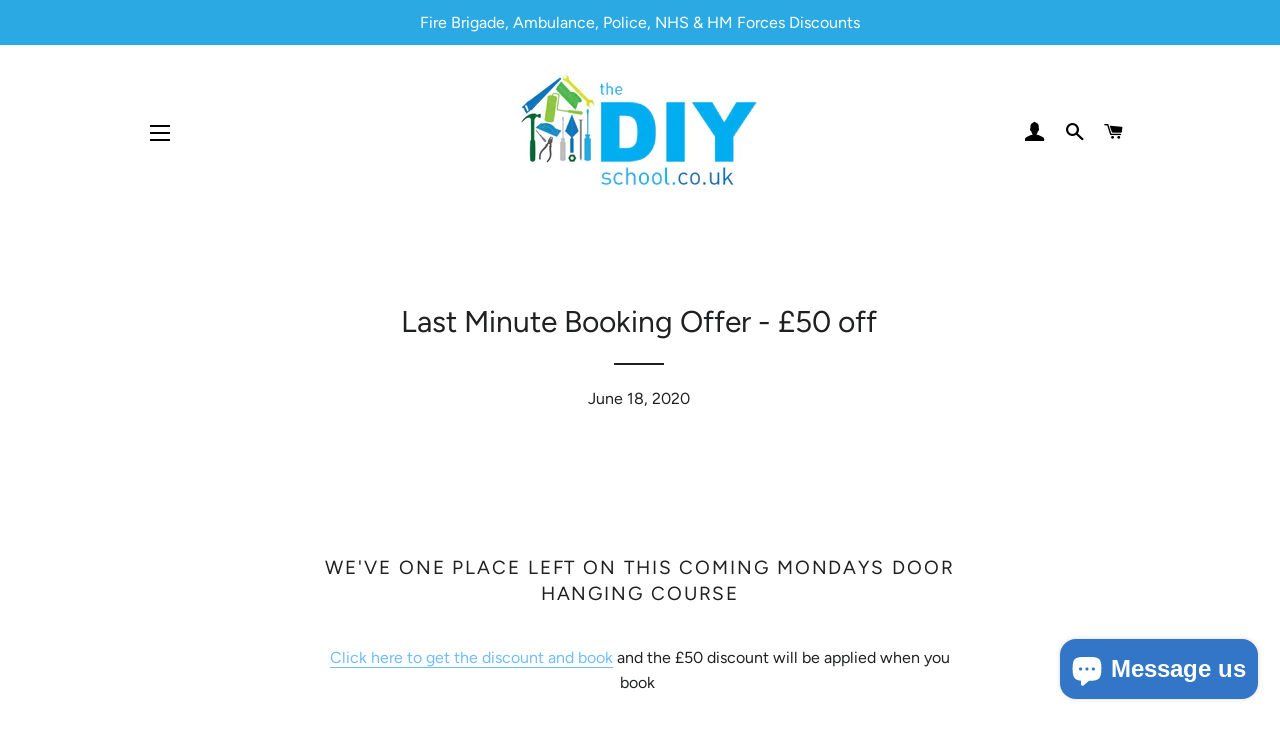

--- FILE ---
content_type: text/html; charset=utf-8
request_url: https://www.thediyschool.co.uk/blogs/woodworking-courses/last-minute-booking-offer-50-off
body_size: 27595
content:
<!doctype html>
<html class="no-js" lang="en">
<head>

  <!-- Basic page needs ================================================== -->
  <meta charset="utf-8">
  <meta http-equiv="X-UA-Compatible" content="IE=edge,chrome=1">

  
    <link rel="shortcut icon" href="//www.thediyschool.co.uk/cdn/shop/files/LOGO_transparent_32x32.jpg?v=1613792304" type="image/png" />
  

  <!-- Title and description ================================================== -->
  <title>
  Last Minute Booking Offer - £50 off &ndash; The DIY School
  </title>

  
  <meta name="description" content="We&#39;ve ONE place left on this coming Mondays Door Hanging Course Click here to get the discount and book and the £50 discount will be applied when you book ">
  

  <!-- Helpers ================================================== -->
  <!-- /snippets/social-meta-tags.liquid -->




<meta property="og:site_name" content="The DIY School">
<meta property="og:url" content="https://www.thediyschool.co.uk/blogs/woodworking-courses/last-minute-booking-offer-50-off">
<meta property="og:title" content="Last Minute Booking Offer - £50 off">
<meta property="og:type" content="article">
<meta property="og:description" content="
We've ONE place left on this coming Mondays Door Hanging Course
Click here to go to the website and the £50 discount will be applied when you book
 
">

<meta property="og:image" content="http://www.thediyschool.co.uk/cdn/shop/articles/51A09DA6-84C7-4AB5-A473-37D4DECFB701_1200x1200.jpeg?v=1592495705">
<meta property="og:image:secure_url" content="https://www.thediyschool.co.uk/cdn/shop/articles/51A09DA6-84C7-4AB5-A473-37D4DECFB701_1200x1200.jpeg?v=1592495705">


  <meta name="twitter:site" content="@thediyschool?lang=en">

<meta name="twitter:card" content="summary_large_image">
<meta name="twitter:title" content="Last Minute Booking Offer - £50 off">
<meta name="twitter:description" content="
We've ONE place left on this coming Mondays Door Hanging Course
Click here to go to the website and the £50 discount will be applied when you book
 
">

  <link rel="canonical" href="https://www.thediyschool.co.uk/blogs/woodworking-courses/last-minute-booking-offer-50-off">
  <meta name="viewport" content="width=device-width,initial-scale=1,shrink-to-fit=no">
  <meta name="theme-color" content="#1f2021">

  <!-- CSS ================================================== -->
  <link href="//www.thediyschool.co.uk/cdn/shop/t/21/assets/timber.scss.css?v=7103455726199125391767956187" rel="stylesheet" type="text/css" media="all" />
  <link href="//www.thediyschool.co.uk/cdn/shop/t/21/assets/iziToast.min.css?v=24920714553533713671674905957" rel="stylesheet" type="text/css" media="all" />
  <link href="//www.thediyschool.co.uk/cdn/shop/t/21/assets/theme.scss.css?v=139630864971297339241767956187" rel="stylesheet" type="text/css" media="all" />

  <!-- Sections ================================================== -->
  <script>
    window.theme = window.theme || {};
    theme.strings = {
      zoomClose: "Close (Esc)",
      zoomPrev: "Previous (Left arrow key)",
      zoomNext: "Next (Right arrow key)",
      moneyFormat: "£{{amount}}",
      addressError: "Error looking up that address",
      addressNoResults: "No results for that address",
      addressQueryLimit: "You have exceeded the Google API usage limit. Consider upgrading to a \u003ca href=\"https:\/\/developers.google.com\/maps\/premium\/usage-limits\"\u003ePremium Plan\u003c\/a\u003e.",
      authError: "There was a problem authenticating your Google Maps account.",
      cartEmpty: "Your basket is currently empty.",
      cartCookie: "Enable cookies to use the shopping cart",
      cartSavings: "You're saving [savings]",
      productSlideLabel: "Slide [slide_number] of [slide_max]."
    };
    theme.settings = {
      cartType: "page",
      gridType: null
    };
  </script>

  <script src="//www.thediyschool.co.uk/cdn/shop/t/21/assets/jquery-2.2.3.min.js?v=58211863146907186831674905958" type="text/javascript"></script>

  <script src="//www.thediyschool.co.uk/cdn/shop/t/21/assets/iziToast.min.js?v=23228150192169171891674905958" ></script>

  <script src="//www.thediyschool.co.uk/cdn/shop/t/21/assets/lazysizes.min.js?v=155223123402716617051674905959" async="async"></script>

  <script src="//www.thediyschool.co.uk/cdn/shop/t/21/assets/theme.js?v=161514938266530763871690881038" defer="defer"></script>

  <!-- Header hook for plugins ================================================== -->
  <script>window.performance && window.performance.mark && window.performance.mark('shopify.content_for_header.start');</script><meta name="facebook-domain-verification" content="h77mz8y8i2unarok6vw5eh29ffkd9t">
<meta name="facebook-domain-verification" content="cdq8saui6ebo97ekc6rbq0t6x09lgp">
<meta name="google-site-verification" content="3MqmhZIx-fiPp1jGY3jI1r3emTPav58be9-KyL0dzb0">
<meta id="shopify-digital-wallet" name="shopify-digital-wallet" content="/27323465803/digital_wallets/dialog">
<meta name="shopify-checkout-api-token" content="fc3dafa74ac5ab042f94d58c245998c0">
<meta id="in-context-paypal-metadata" data-shop-id="27323465803" data-venmo-supported="false" data-environment="production" data-locale="en_US" data-paypal-v4="true" data-currency="GBP">
<link rel="alternate" type="application/atom+xml" title="Feed" href="/blogs/woodworking-courses.atom" />
<script async="async" src="/checkouts/internal/preloads.js?locale=en-GB"></script>
<link rel="preconnect" href="https://shop.app" crossorigin="anonymous">
<script async="async" src="https://shop.app/checkouts/internal/preloads.js?locale=en-GB&shop_id=27323465803" crossorigin="anonymous"></script>
<script id="apple-pay-shop-capabilities" type="application/json">{"shopId":27323465803,"countryCode":"GB","currencyCode":"GBP","merchantCapabilities":["supports3DS"],"merchantId":"gid:\/\/shopify\/Shop\/27323465803","merchantName":"The DIY School","requiredBillingContactFields":["postalAddress","email","phone"],"requiredShippingContactFields":["postalAddress","email","phone"],"shippingType":"shipping","supportedNetworks":["visa","maestro","masterCard","amex","discover","elo"],"total":{"type":"pending","label":"The DIY School","amount":"1.00"},"shopifyPaymentsEnabled":true,"supportsSubscriptions":true}</script>
<script id="shopify-features" type="application/json">{"accessToken":"fc3dafa74ac5ab042f94d58c245998c0","betas":["rich-media-storefront-analytics"],"domain":"www.thediyschool.co.uk","predictiveSearch":true,"shopId":27323465803,"locale":"en"}</script>
<script>var Shopify = Shopify || {};
Shopify.shop = "the-diy-school.myshopify.com";
Shopify.locale = "en";
Shopify.currency = {"active":"GBP","rate":"1.0"};
Shopify.country = "GB";
Shopify.theme = {"name":"backup-(28\/01\/23) SG - Brooklyn - (03\/08\/22)","id":143056699698,"schema_name":"Brooklyn","schema_version":"16.0.2","theme_store_id":730,"role":"main"};
Shopify.theme.handle = "null";
Shopify.theme.style = {"id":null,"handle":null};
Shopify.cdnHost = "www.thediyschool.co.uk/cdn";
Shopify.routes = Shopify.routes || {};
Shopify.routes.root = "/";</script>
<script type="module">!function(o){(o.Shopify=o.Shopify||{}).modules=!0}(window);</script>
<script>!function(o){function n(){var o=[];function n(){o.push(Array.prototype.slice.apply(arguments))}return n.q=o,n}var t=o.Shopify=o.Shopify||{};t.loadFeatures=n(),t.autoloadFeatures=n()}(window);</script>
<script>
  window.ShopifyPay = window.ShopifyPay || {};
  window.ShopifyPay.apiHost = "shop.app\/pay";
  window.ShopifyPay.redirectState = null;
</script>
<script id="shop-js-analytics" type="application/json">{"pageType":"article"}</script>
<script defer="defer" async type="module" src="//www.thediyschool.co.uk/cdn/shopifycloud/shop-js/modules/v2/client.init-shop-cart-sync_C5BV16lS.en.esm.js"></script>
<script defer="defer" async type="module" src="//www.thediyschool.co.uk/cdn/shopifycloud/shop-js/modules/v2/chunk.common_CygWptCX.esm.js"></script>
<script type="module">
  await import("//www.thediyschool.co.uk/cdn/shopifycloud/shop-js/modules/v2/client.init-shop-cart-sync_C5BV16lS.en.esm.js");
await import("//www.thediyschool.co.uk/cdn/shopifycloud/shop-js/modules/v2/chunk.common_CygWptCX.esm.js");

  window.Shopify.SignInWithShop?.initShopCartSync?.({"fedCMEnabled":true,"windoidEnabled":true});

</script>
<script>
  window.Shopify = window.Shopify || {};
  if (!window.Shopify.featureAssets) window.Shopify.featureAssets = {};
  window.Shopify.featureAssets['shop-js'] = {"shop-cart-sync":["modules/v2/client.shop-cart-sync_ZFArdW7E.en.esm.js","modules/v2/chunk.common_CygWptCX.esm.js"],"init-fed-cm":["modules/v2/client.init-fed-cm_CmiC4vf6.en.esm.js","modules/v2/chunk.common_CygWptCX.esm.js"],"shop-button":["modules/v2/client.shop-button_tlx5R9nI.en.esm.js","modules/v2/chunk.common_CygWptCX.esm.js"],"shop-cash-offers":["modules/v2/client.shop-cash-offers_DOA2yAJr.en.esm.js","modules/v2/chunk.common_CygWptCX.esm.js","modules/v2/chunk.modal_D71HUcav.esm.js"],"init-windoid":["modules/v2/client.init-windoid_sURxWdc1.en.esm.js","modules/v2/chunk.common_CygWptCX.esm.js"],"shop-toast-manager":["modules/v2/client.shop-toast-manager_ClPi3nE9.en.esm.js","modules/v2/chunk.common_CygWptCX.esm.js"],"init-shop-email-lookup-coordinator":["modules/v2/client.init-shop-email-lookup-coordinator_B8hsDcYM.en.esm.js","modules/v2/chunk.common_CygWptCX.esm.js"],"init-shop-cart-sync":["modules/v2/client.init-shop-cart-sync_C5BV16lS.en.esm.js","modules/v2/chunk.common_CygWptCX.esm.js"],"avatar":["modules/v2/client.avatar_BTnouDA3.en.esm.js"],"pay-button":["modules/v2/client.pay-button_FdsNuTd3.en.esm.js","modules/v2/chunk.common_CygWptCX.esm.js"],"init-customer-accounts":["modules/v2/client.init-customer-accounts_DxDtT_ad.en.esm.js","modules/v2/client.shop-login-button_C5VAVYt1.en.esm.js","modules/v2/chunk.common_CygWptCX.esm.js","modules/v2/chunk.modal_D71HUcav.esm.js"],"init-shop-for-new-customer-accounts":["modules/v2/client.init-shop-for-new-customer-accounts_ChsxoAhi.en.esm.js","modules/v2/client.shop-login-button_C5VAVYt1.en.esm.js","modules/v2/chunk.common_CygWptCX.esm.js","modules/v2/chunk.modal_D71HUcav.esm.js"],"shop-login-button":["modules/v2/client.shop-login-button_C5VAVYt1.en.esm.js","modules/v2/chunk.common_CygWptCX.esm.js","modules/v2/chunk.modal_D71HUcav.esm.js"],"init-customer-accounts-sign-up":["modules/v2/client.init-customer-accounts-sign-up_CPSyQ0Tj.en.esm.js","modules/v2/client.shop-login-button_C5VAVYt1.en.esm.js","modules/v2/chunk.common_CygWptCX.esm.js","modules/v2/chunk.modal_D71HUcav.esm.js"],"shop-follow-button":["modules/v2/client.shop-follow-button_Cva4Ekp9.en.esm.js","modules/v2/chunk.common_CygWptCX.esm.js","modules/v2/chunk.modal_D71HUcav.esm.js"],"checkout-modal":["modules/v2/client.checkout-modal_BPM8l0SH.en.esm.js","modules/v2/chunk.common_CygWptCX.esm.js","modules/v2/chunk.modal_D71HUcav.esm.js"],"lead-capture":["modules/v2/client.lead-capture_Bi8yE_yS.en.esm.js","modules/v2/chunk.common_CygWptCX.esm.js","modules/v2/chunk.modal_D71HUcav.esm.js"],"shop-login":["modules/v2/client.shop-login_D6lNrXab.en.esm.js","modules/v2/chunk.common_CygWptCX.esm.js","modules/v2/chunk.modal_D71HUcav.esm.js"],"payment-terms":["modules/v2/client.payment-terms_CZxnsJam.en.esm.js","modules/v2/chunk.common_CygWptCX.esm.js","modules/v2/chunk.modal_D71HUcav.esm.js"]};
</script>
<script>(function() {
  var isLoaded = false;
  function asyncLoad() {
    if (isLoaded) return;
    isLoaded = true;
    var urls = ["\/\/the-diy-school.bookthatapp.com\/javascripts\/bta.js?shop=the-diy-school.myshopify.com","\/\/the-diy-school.bookthatapp.com\/javascripts\/bta.js?shop=the-diy-school.myshopify.com","\/\/www.powr.io\/powr.js?powr-token=the-diy-school.myshopify.com\u0026external-type=shopify\u0026shop=the-diy-school.myshopify.com","\/\/cdn.shopify.com\/proxy\/ef58c9d58a9f31b846ef59c4c8c1cc36f369a74bb157a697c602706a91e1cbe7\/the-diy-school.bookthatapp.com\/javascripts\/bta-installed.js?shop=the-diy-school.myshopify.com\u0026sp-cache-control=cHVibGljLCBtYXgtYWdlPTkwMA"];
    for (var i = 0; i < urls.length; i++) {
      var s = document.createElement('script');
      s.type = 'text/javascript';
      s.async = true;
      s.src = urls[i];
      var x = document.getElementsByTagName('script')[0];
      x.parentNode.insertBefore(s, x);
    }
  };
  if(window.attachEvent) {
    window.attachEvent('onload', asyncLoad);
  } else {
    window.addEventListener('load', asyncLoad, false);
  }
})();</script>
<script id="__st">var __st={"a":27323465803,"offset":0,"reqid":"e1e8674c-61e3-4573-b974-4e87223058e8-1768745791","pageurl":"www.thediyschool.co.uk\/blogs\/woodworking-courses\/last-minute-booking-offer-50-off","s":"articles-384743014475","u":"dae3f23b2876","p":"article","rtyp":"article","rid":384743014475};</script>
<script>window.ShopifyPaypalV4VisibilityTracking = true;</script>
<script id="captcha-bootstrap">!function(){'use strict';const t='contact',e='account',n='new_comment',o=[[t,t],['blogs',n],['comments',n],[t,'customer']],c=[[e,'customer_login'],[e,'guest_login'],[e,'recover_customer_password'],[e,'create_customer']],r=t=>t.map((([t,e])=>`form[action*='/${t}']:not([data-nocaptcha='true']) input[name='form_type'][value='${e}']`)).join(','),a=t=>()=>t?[...document.querySelectorAll(t)].map((t=>t.form)):[];function s(){const t=[...o],e=r(t);return a(e)}const i='password',u='form_key',d=['recaptcha-v3-token','g-recaptcha-response','h-captcha-response',i],f=()=>{try{return window.sessionStorage}catch{return}},m='__shopify_v',_=t=>t.elements[u];function p(t,e,n=!1){try{const o=window.sessionStorage,c=JSON.parse(o.getItem(e)),{data:r}=function(t){const{data:e,action:n}=t;return t[m]||n?{data:e,action:n}:{data:t,action:n}}(c);for(const[e,n]of Object.entries(r))t.elements[e]&&(t.elements[e].value=n);n&&o.removeItem(e)}catch(o){console.error('form repopulation failed',{error:o})}}const l='form_type',E='cptcha';function T(t){t.dataset[E]=!0}const w=window,h=w.document,L='Shopify',v='ce_forms',y='captcha';let A=!1;((t,e)=>{const n=(g='f06e6c50-85a8-45c8-87d0-21a2b65856fe',I='https://cdn.shopify.com/shopifycloud/storefront-forms-hcaptcha/ce_storefront_forms_captcha_hcaptcha.v1.5.2.iife.js',D={infoText:'Protected by hCaptcha',privacyText:'Privacy',termsText:'Terms'},(t,e,n)=>{const o=w[L][v],c=o.bindForm;if(c)return c(t,g,e,D).then(n);var r;o.q.push([[t,g,e,D],n]),r=I,A||(h.body.append(Object.assign(h.createElement('script'),{id:'captcha-provider',async:!0,src:r})),A=!0)});var g,I,D;w[L]=w[L]||{},w[L][v]=w[L][v]||{},w[L][v].q=[],w[L][y]=w[L][y]||{},w[L][y].protect=function(t,e){n(t,void 0,e),T(t)},Object.freeze(w[L][y]),function(t,e,n,w,h,L){const[v,y,A,g]=function(t,e,n){const i=e?o:[],u=t?c:[],d=[...i,...u],f=r(d),m=r(i),_=r(d.filter((([t,e])=>n.includes(e))));return[a(f),a(m),a(_),s()]}(w,h,L),I=t=>{const e=t.target;return e instanceof HTMLFormElement?e:e&&e.form},D=t=>v().includes(t);t.addEventListener('submit',(t=>{const e=I(t);if(!e)return;const n=D(e)&&!e.dataset.hcaptchaBound&&!e.dataset.recaptchaBound,o=_(e),c=g().includes(e)&&(!o||!o.value);(n||c)&&t.preventDefault(),c&&!n&&(function(t){try{if(!f())return;!function(t){const e=f();if(!e)return;const n=_(t);if(!n)return;const o=n.value;o&&e.removeItem(o)}(t);const e=Array.from(Array(32),(()=>Math.random().toString(36)[2])).join('');!function(t,e){_(t)||t.append(Object.assign(document.createElement('input'),{type:'hidden',name:u})),t.elements[u].value=e}(t,e),function(t,e){const n=f();if(!n)return;const o=[...t.querySelectorAll(`input[type='${i}']`)].map((({name:t})=>t)),c=[...d,...o],r={};for(const[a,s]of new FormData(t).entries())c.includes(a)||(r[a]=s);n.setItem(e,JSON.stringify({[m]:1,action:t.action,data:r}))}(t,e)}catch(e){console.error('failed to persist form',e)}}(e),e.submit())}));const S=(t,e)=>{t&&!t.dataset[E]&&(n(t,e.some((e=>e===t))),T(t))};for(const o of['focusin','change'])t.addEventListener(o,(t=>{const e=I(t);D(e)&&S(e,y())}));const B=e.get('form_key'),M=e.get(l),P=B&&M;t.addEventListener('DOMContentLoaded',(()=>{const t=y();if(P)for(const e of t)e.elements[l].value===M&&p(e,B);[...new Set([...A(),...v().filter((t=>'true'===t.dataset.shopifyCaptcha))])].forEach((e=>S(e,t)))}))}(h,new URLSearchParams(w.location.search),n,t,e,['guest_login'])})(!0,!0)}();</script>
<script integrity="sha256-4kQ18oKyAcykRKYeNunJcIwy7WH5gtpwJnB7kiuLZ1E=" data-source-attribution="shopify.loadfeatures" defer="defer" src="//www.thediyschool.co.uk/cdn/shopifycloud/storefront/assets/storefront/load_feature-a0a9edcb.js" crossorigin="anonymous"></script>
<script crossorigin="anonymous" defer="defer" src="//www.thediyschool.co.uk/cdn/shopifycloud/storefront/assets/shopify_pay/storefront-65b4c6d7.js?v=20250812"></script>
<script data-source-attribution="shopify.dynamic_checkout.dynamic.init">var Shopify=Shopify||{};Shopify.PaymentButton=Shopify.PaymentButton||{isStorefrontPortableWallets:!0,init:function(){window.Shopify.PaymentButton.init=function(){};var t=document.createElement("script");t.src="https://www.thediyschool.co.uk/cdn/shopifycloud/portable-wallets/latest/portable-wallets.en.js",t.type="module",document.head.appendChild(t)}};
</script>
<script data-source-attribution="shopify.dynamic_checkout.buyer_consent">
  function portableWalletsHideBuyerConsent(e){var t=document.getElementById("shopify-buyer-consent"),n=document.getElementById("shopify-subscription-policy-button");t&&n&&(t.classList.add("hidden"),t.setAttribute("aria-hidden","true"),n.removeEventListener("click",e))}function portableWalletsShowBuyerConsent(e){var t=document.getElementById("shopify-buyer-consent"),n=document.getElementById("shopify-subscription-policy-button");t&&n&&(t.classList.remove("hidden"),t.removeAttribute("aria-hidden"),n.addEventListener("click",e))}window.Shopify?.PaymentButton&&(window.Shopify.PaymentButton.hideBuyerConsent=portableWalletsHideBuyerConsent,window.Shopify.PaymentButton.showBuyerConsent=portableWalletsShowBuyerConsent);
</script>
<script data-source-attribution="shopify.dynamic_checkout.cart.bootstrap">document.addEventListener("DOMContentLoaded",(function(){function t(){return document.querySelector("shopify-accelerated-checkout-cart, shopify-accelerated-checkout")}if(t())Shopify.PaymentButton.init();else{new MutationObserver((function(e,n){t()&&(Shopify.PaymentButton.init(),n.disconnect())})).observe(document.body,{childList:!0,subtree:!0})}}));
</script>
<script id='scb4127' type='text/javascript' async='' src='https://www.thediyschool.co.uk/cdn/shopifycloud/privacy-banner/storefront-banner.js'></script><link id="shopify-accelerated-checkout-styles" rel="stylesheet" media="screen" href="https://www.thediyschool.co.uk/cdn/shopifycloud/portable-wallets/latest/accelerated-checkout-backwards-compat.css" crossorigin="anonymous">
<style id="shopify-accelerated-checkout-cart">
        #shopify-buyer-consent {
  margin-top: 1em;
  display: inline-block;
  width: 100%;
}

#shopify-buyer-consent.hidden {
  display: none;
}

#shopify-subscription-policy-button {
  background: none;
  border: none;
  padding: 0;
  text-decoration: underline;
  font-size: inherit;
  cursor: pointer;
}

#shopify-subscription-policy-button::before {
  box-shadow: none;
}

      </style>

<script>window.performance && window.performance.mark && window.performance.mark('shopify.content_for_header.end');</script>

  <script src="//www.thediyschool.co.uk/cdn/shop/t/21/assets/modernizr.min.js?v=21391054748206432451674905960" type="text/javascript"></script>

  
  

  
  




<script src="https://cdn.shopify.com/extensions/7bc9bb47-adfa-4267-963e-cadee5096caf/inbox-1252/assets/inbox-chat-loader.js" type="text/javascript" defer="defer"></script>
<link href="https://monorail-edge.shopifysvc.com" rel="dns-prefetch">
<script>(function(){if ("sendBeacon" in navigator && "performance" in window) {try {var session_token_from_headers = performance.getEntriesByType('navigation')[0].serverTiming.find(x => x.name == '_s').description;} catch {var session_token_from_headers = undefined;}var session_cookie_matches = document.cookie.match(/_shopify_s=([^;]*)/);var session_token_from_cookie = session_cookie_matches && session_cookie_matches.length === 2 ? session_cookie_matches[1] : "";var session_token = session_token_from_headers || session_token_from_cookie || "";function handle_abandonment_event(e) {var entries = performance.getEntries().filter(function(entry) {return /monorail-edge.shopifysvc.com/.test(entry.name);});if (!window.abandonment_tracked && entries.length === 0) {window.abandonment_tracked = true;var currentMs = Date.now();var navigation_start = performance.timing.navigationStart;var payload = {shop_id: 27323465803,url: window.location.href,navigation_start,duration: currentMs - navigation_start,session_token,page_type: "article"};window.navigator.sendBeacon("https://monorail-edge.shopifysvc.com/v1/produce", JSON.stringify({schema_id: "online_store_buyer_site_abandonment/1.1",payload: payload,metadata: {event_created_at_ms: currentMs,event_sent_at_ms: currentMs}}));}}window.addEventListener('pagehide', handle_abandonment_event);}}());</script>
<script id="web-pixels-manager-setup">(function e(e,d,r,n,o){if(void 0===o&&(o={}),!Boolean(null===(a=null===(i=window.Shopify)||void 0===i?void 0:i.analytics)||void 0===a?void 0:a.replayQueue)){var i,a;window.Shopify=window.Shopify||{};var t=window.Shopify;t.analytics=t.analytics||{};var s=t.analytics;s.replayQueue=[],s.publish=function(e,d,r){return s.replayQueue.push([e,d,r]),!0};try{self.performance.mark("wpm:start")}catch(e){}var l=function(){var e={modern:/Edge?\/(1{2}[4-9]|1[2-9]\d|[2-9]\d{2}|\d{4,})\.\d+(\.\d+|)|Firefox\/(1{2}[4-9]|1[2-9]\d|[2-9]\d{2}|\d{4,})\.\d+(\.\d+|)|Chrom(ium|e)\/(9{2}|\d{3,})\.\d+(\.\d+|)|(Maci|X1{2}).+ Version\/(15\.\d+|(1[6-9]|[2-9]\d|\d{3,})\.\d+)([,.]\d+|)( \(\w+\)|)( Mobile\/\w+|) Safari\/|Chrome.+OPR\/(9{2}|\d{3,})\.\d+\.\d+|(CPU[ +]OS|iPhone[ +]OS|CPU[ +]iPhone|CPU IPhone OS|CPU iPad OS)[ +]+(15[._]\d+|(1[6-9]|[2-9]\d|\d{3,})[._]\d+)([._]\d+|)|Android:?[ /-](13[3-9]|1[4-9]\d|[2-9]\d{2}|\d{4,})(\.\d+|)(\.\d+|)|Android.+Firefox\/(13[5-9]|1[4-9]\d|[2-9]\d{2}|\d{4,})\.\d+(\.\d+|)|Android.+Chrom(ium|e)\/(13[3-9]|1[4-9]\d|[2-9]\d{2}|\d{4,})\.\d+(\.\d+|)|SamsungBrowser\/([2-9]\d|\d{3,})\.\d+/,legacy:/Edge?\/(1[6-9]|[2-9]\d|\d{3,})\.\d+(\.\d+|)|Firefox\/(5[4-9]|[6-9]\d|\d{3,})\.\d+(\.\d+|)|Chrom(ium|e)\/(5[1-9]|[6-9]\d|\d{3,})\.\d+(\.\d+|)([\d.]+$|.*Safari\/(?![\d.]+ Edge\/[\d.]+$))|(Maci|X1{2}).+ Version\/(10\.\d+|(1[1-9]|[2-9]\d|\d{3,})\.\d+)([,.]\d+|)( \(\w+\)|)( Mobile\/\w+|) Safari\/|Chrome.+OPR\/(3[89]|[4-9]\d|\d{3,})\.\d+\.\d+|(CPU[ +]OS|iPhone[ +]OS|CPU[ +]iPhone|CPU IPhone OS|CPU iPad OS)[ +]+(10[._]\d+|(1[1-9]|[2-9]\d|\d{3,})[._]\d+)([._]\d+|)|Android:?[ /-](13[3-9]|1[4-9]\d|[2-9]\d{2}|\d{4,})(\.\d+|)(\.\d+|)|Mobile Safari.+OPR\/([89]\d|\d{3,})\.\d+\.\d+|Android.+Firefox\/(13[5-9]|1[4-9]\d|[2-9]\d{2}|\d{4,})\.\d+(\.\d+|)|Android.+Chrom(ium|e)\/(13[3-9]|1[4-9]\d|[2-9]\d{2}|\d{4,})\.\d+(\.\d+|)|Android.+(UC? ?Browser|UCWEB|U3)[ /]?(15\.([5-9]|\d{2,})|(1[6-9]|[2-9]\d|\d{3,})\.\d+)\.\d+|SamsungBrowser\/(5\.\d+|([6-9]|\d{2,})\.\d+)|Android.+MQ{2}Browser\/(14(\.(9|\d{2,})|)|(1[5-9]|[2-9]\d|\d{3,})(\.\d+|))(\.\d+|)|K[Aa][Ii]OS\/(3\.\d+|([4-9]|\d{2,})\.\d+)(\.\d+|)/},d=e.modern,r=e.legacy,n=navigator.userAgent;return n.match(d)?"modern":n.match(r)?"legacy":"unknown"}(),u="modern"===l?"modern":"legacy",c=(null!=n?n:{modern:"",legacy:""})[u],f=function(e){return[e.baseUrl,"/wpm","/b",e.hashVersion,"modern"===e.buildTarget?"m":"l",".js"].join("")}({baseUrl:d,hashVersion:r,buildTarget:u}),m=function(e){var d=e.version,r=e.bundleTarget,n=e.surface,o=e.pageUrl,i=e.monorailEndpoint;return{emit:function(e){var a=e.status,t=e.errorMsg,s=(new Date).getTime(),l=JSON.stringify({metadata:{event_sent_at_ms:s},events:[{schema_id:"web_pixels_manager_load/3.1",payload:{version:d,bundle_target:r,page_url:o,status:a,surface:n,error_msg:t},metadata:{event_created_at_ms:s}}]});if(!i)return console&&console.warn&&console.warn("[Web Pixels Manager] No Monorail endpoint provided, skipping logging."),!1;try{return self.navigator.sendBeacon.bind(self.navigator)(i,l)}catch(e){}var u=new XMLHttpRequest;try{return u.open("POST",i,!0),u.setRequestHeader("Content-Type","text/plain"),u.send(l),!0}catch(e){return console&&console.warn&&console.warn("[Web Pixels Manager] Got an unhandled error while logging to Monorail."),!1}}}}({version:r,bundleTarget:l,surface:e.surface,pageUrl:self.location.href,monorailEndpoint:e.monorailEndpoint});try{o.browserTarget=l,function(e){var d=e.src,r=e.async,n=void 0===r||r,o=e.onload,i=e.onerror,a=e.sri,t=e.scriptDataAttributes,s=void 0===t?{}:t,l=document.createElement("script"),u=document.querySelector("head"),c=document.querySelector("body");if(l.async=n,l.src=d,a&&(l.integrity=a,l.crossOrigin="anonymous"),s)for(var f in s)if(Object.prototype.hasOwnProperty.call(s,f))try{l.dataset[f]=s[f]}catch(e){}if(o&&l.addEventListener("load",o),i&&l.addEventListener("error",i),u)u.appendChild(l);else{if(!c)throw new Error("Did not find a head or body element to append the script");c.appendChild(l)}}({src:f,async:!0,onload:function(){if(!function(){var e,d;return Boolean(null===(d=null===(e=window.Shopify)||void 0===e?void 0:e.analytics)||void 0===d?void 0:d.initialized)}()){var d=window.webPixelsManager.init(e)||void 0;if(d){var r=window.Shopify.analytics;r.replayQueue.forEach((function(e){var r=e[0],n=e[1],o=e[2];d.publishCustomEvent(r,n,o)})),r.replayQueue=[],r.publish=d.publishCustomEvent,r.visitor=d.visitor,r.initialized=!0}}},onerror:function(){return m.emit({status:"failed",errorMsg:"".concat(f," has failed to load")})},sri:function(e){var d=/^sha384-[A-Za-z0-9+/=]+$/;return"string"==typeof e&&d.test(e)}(c)?c:"",scriptDataAttributes:o}),m.emit({status:"loading"})}catch(e){m.emit({status:"failed",errorMsg:(null==e?void 0:e.message)||"Unknown error"})}}})({shopId: 27323465803,storefrontBaseUrl: "https://www.thediyschool.co.uk",extensionsBaseUrl: "https://extensions.shopifycdn.com/cdn/shopifycloud/web-pixels-manager",monorailEndpoint: "https://monorail-edge.shopifysvc.com/unstable/produce_batch",surface: "storefront-renderer",enabledBetaFlags: ["2dca8a86"],webPixelsConfigList: [{"id":"900104574","configuration":"{\"config\":\"{\\\"google_tag_ids\\\":[\\\"G-2GQLQP9JZD\\\",\\\"AW-1055142391\\\",\\\"GT-TB65PLL\\\"],\\\"target_country\\\":\\\"GB\\\",\\\"gtag_events\\\":[{\\\"type\\\":\\\"begin_checkout\\\",\\\"action_label\\\":[\\\"G-2GQLQP9JZD\\\",\\\"AW-1055142391\\\/O57BCKy567UaEPfjkPcD\\\"]},{\\\"type\\\":\\\"search\\\",\\\"action_label\\\":[\\\"G-2GQLQP9JZD\\\",\\\"AW-1055142391\\\/T2jwCKHA67UaEPfjkPcD\\\"]},{\\\"type\\\":\\\"view_item\\\",\\\"action_label\\\":[\\\"G-2GQLQP9JZD\\\",\\\"AW-1055142391\\\/tLz9CLW567UaEPfjkPcD\\\",\\\"MC-DEN9CSNTTE\\\"]},{\\\"type\\\":\\\"purchase\\\",\\\"action_label\\\":[\\\"G-2GQLQP9JZD\\\",\\\"AW-1055142391\\\/CfM3CKm567UaEPfjkPcD\\\",\\\"MC-DEN9CSNTTE\\\"]},{\\\"type\\\":\\\"page_view\\\",\\\"action_label\\\":[\\\"G-2GQLQP9JZD\\\",\\\"AW-1055142391\\\/ijuVCLK567UaEPfjkPcD\\\",\\\"MC-DEN9CSNTTE\\\"]},{\\\"type\\\":\\\"add_payment_info\\\",\\\"action_label\\\":[\\\"G-2GQLQP9JZD\\\",\\\"AW-1055142391\\\/j3ZFCKTA67UaEPfjkPcD\\\"]},{\\\"type\\\":\\\"add_to_cart\\\",\\\"action_label\\\":[\\\"G-2GQLQP9JZD\\\",\\\"AW-1055142391\\\/9xHdCK-567UaEPfjkPcD\\\"]}],\\\"enable_monitoring_mode\\\":false}\"}","eventPayloadVersion":"v1","runtimeContext":"OPEN","scriptVersion":"b2a88bafab3e21179ed38636efcd8a93","type":"APP","apiClientId":1780363,"privacyPurposes":[],"dataSharingAdjustments":{"protectedCustomerApprovalScopes":["read_customer_address","read_customer_email","read_customer_name","read_customer_personal_data","read_customer_phone"]}},{"id":"shopify-app-pixel","configuration":"{}","eventPayloadVersion":"v1","runtimeContext":"STRICT","scriptVersion":"0450","apiClientId":"shopify-pixel","type":"APP","privacyPurposes":["ANALYTICS","MARKETING"]},{"id":"shopify-custom-pixel","eventPayloadVersion":"v1","runtimeContext":"LAX","scriptVersion":"0450","apiClientId":"shopify-pixel","type":"CUSTOM","privacyPurposes":["ANALYTICS","MARKETING"]}],isMerchantRequest: false,initData: {"shop":{"name":"The DIY School","paymentSettings":{"currencyCode":"GBP"},"myshopifyDomain":"the-diy-school.myshopify.com","countryCode":"GB","storefrontUrl":"https:\/\/www.thediyschool.co.uk"},"customer":null,"cart":null,"checkout":null,"productVariants":[],"purchasingCompany":null},},"https://www.thediyschool.co.uk/cdn","fcfee988w5aeb613cpc8e4bc33m6693e112",{"modern":"","legacy":""},{"shopId":"27323465803","storefrontBaseUrl":"https:\/\/www.thediyschool.co.uk","extensionBaseUrl":"https:\/\/extensions.shopifycdn.com\/cdn\/shopifycloud\/web-pixels-manager","surface":"storefront-renderer","enabledBetaFlags":"[\"2dca8a86\"]","isMerchantRequest":"false","hashVersion":"fcfee988w5aeb613cpc8e4bc33m6693e112","publish":"custom","events":"[[\"page_viewed\",{}]]"});</script><script>
  window.ShopifyAnalytics = window.ShopifyAnalytics || {};
  window.ShopifyAnalytics.meta = window.ShopifyAnalytics.meta || {};
  window.ShopifyAnalytics.meta.currency = 'GBP';
  var meta = {"page":{"pageType":"article","resourceType":"article","resourceId":384743014475,"requestId":"e1e8674c-61e3-4573-b974-4e87223058e8-1768745791"}};
  for (var attr in meta) {
    window.ShopifyAnalytics.meta[attr] = meta[attr];
  }
</script>
<script class="analytics">
  (function () {
    var customDocumentWrite = function(content) {
      var jquery = null;

      if (window.jQuery) {
        jquery = window.jQuery;
      } else if (window.Checkout && window.Checkout.$) {
        jquery = window.Checkout.$;
      }

      if (jquery) {
        jquery('body').append(content);
      }
    };

    var hasLoggedConversion = function(token) {
      if (token) {
        return document.cookie.indexOf('loggedConversion=' + token) !== -1;
      }
      return false;
    }

    var setCookieIfConversion = function(token) {
      if (token) {
        var twoMonthsFromNow = new Date(Date.now());
        twoMonthsFromNow.setMonth(twoMonthsFromNow.getMonth() + 2);

        document.cookie = 'loggedConversion=' + token + '; expires=' + twoMonthsFromNow;
      }
    }

    var trekkie = window.ShopifyAnalytics.lib = window.trekkie = window.trekkie || [];
    if (trekkie.integrations) {
      return;
    }
    trekkie.methods = [
      'identify',
      'page',
      'ready',
      'track',
      'trackForm',
      'trackLink'
    ];
    trekkie.factory = function(method) {
      return function() {
        var args = Array.prototype.slice.call(arguments);
        args.unshift(method);
        trekkie.push(args);
        return trekkie;
      };
    };
    for (var i = 0; i < trekkie.methods.length; i++) {
      var key = trekkie.methods[i];
      trekkie[key] = trekkie.factory(key);
    }
    trekkie.load = function(config) {
      trekkie.config = config || {};
      trekkie.config.initialDocumentCookie = document.cookie;
      var first = document.getElementsByTagName('script')[0];
      var script = document.createElement('script');
      script.type = 'text/javascript';
      script.onerror = function(e) {
        var scriptFallback = document.createElement('script');
        scriptFallback.type = 'text/javascript';
        scriptFallback.onerror = function(error) {
                var Monorail = {
      produce: function produce(monorailDomain, schemaId, payload) {
        var currentMs = new Date().getTime();
        var event = {
          schema_id: schemaId,
          payload: payload,
          metadata: {
            event_created_at_ms: currentMs,
            event_sent_at_ms: currentMs
          }
        };
        return Monorail.sendRequest("https://" + monorailDomain + "/v1/produce", JSON.stringify(event));
      },
      sendRequest: function sendRequest(endpointUrl, payload) {
        // Try the sendBeacon API
        if (window && window.navigator && typeof window.navigator.sendBeacon === 'function' && typeof window.Blob === 'function' && !Monorail.isIos12()) {
          var blobData = new window.Blob([payload], {
            type: 'text/plain'
          });

          if (window.navigator.sendBeacon(endpointUrl, blobData)) {
            return true;
          } // sendBeacon was not successful

        } // XHR beacon

        var xhr = new XMLHttpRequest();

        try {
          xhr.open('POST', endpointUrl);
          xhr.setRequestHeader('Content-Type', 'text/plain');
          xhr.send(payload);
        } catch (e) {
          console.log(e);
        }

        return false;
      },
      isIos12: function isIos12() {
        return window.navigator.userAgent.lastIndexOf('iPhone; CPU iPhone OS 12_') !== -1 || window.navigator.userAgent.lastIndexOf('iPad; CPU OS 12_') !== -1;
      }
    };
    Monorail.produce('monorail-edge.shopifysvc.com',
      'trekkie_storefront_load_errors/1.1',
      {shop_id: 27323465803,
      theme_id: 143056699698,
      app_name: "storefront",
      context_url: window.location.href,
      source_url: "//www.thediyschool.co.uk/cdn/s/trekkie.storefront.cd680fe47e6c39ca5d5df5f0a32d569bc48c0f27.min.js"});

        };
        scriptFallback.async = true;
        scriptFallback.src = '//www.thediyschool.co.uk/cdn/s/trekkie.storefront.cd680fe47e6c39ca5d5df5f0a32d569bc48c0f27.min.js';
        first.parentNode.insertBefore(scriptFallback, first);
      };
      script.async = true;
      script.src = '//www.thediyschool.co.uk/cdn/s/trekkie.storefront.cd680fe47e6c39ca5d5df5f0a32d569bc48c0f27.min.js';
      first.parentNode.insertBefore(script, first);
    };
    trekkie.load(
      {"Trekkie":{"appName":"storefront","development":false,"defaultAttributes":{"shopId":27323465803,"isMerchantRequest":null,"themeId":143056699698,"themeCityHash":"12609630329707933675","contentLanguage":"en","currency":"GBP","eventMetadataId":"f8588f7c-7e15-4817-92ab-40531a66b6d2"},"isServerSideCookieWritingEnabled":true,"monorailRegion":"shop_domain","enabledBetaFlags":["65f19447"]},"Session Attribution":{},"S2S":{"facebookCapiEnabled":false,"source":"trekkie-storefront-renderer","apiClientId":580111}}
    );

    var loaded = false;
    trekkie.ready(function() {
      if (loaded) return;
      loaded = true;

      window.ShopifyAnalytics.lib = window.trekkie;

      var originalDocumentWrite = document.write;
      document.write = customDocumentWrite;
      try { window.ShopifyAnalytics.merchantGoogleAnalytics.call(this); } catch(error) {};
      document.write = originalDocumentWrite;

      window.ShopifyAnalytics.lib.page(null,{"pageType":"article","resourceType":"article","resourceId":384743014475,"requestId":"e1e8674c-61e3-4573-b974-4e87223058e8-1768745791","shopifyEmitted":true});

      var match = window.location.pathname.match(/checkouts\/(.+)\/(thank_you|post_purchase)/)
      var token = match? match[1]: undefined;
      if (!hasLoggedConversion(token)) {
        setCookieIfConversion(token);
        
      }
    });


        var eventsListenerScript = document.createElement('script');
        eventsListenerScript.async = true;
        eventsListenerScript.src = "//www.thediyschool.co.uk/cdn/shopifycloud/storefront/assets/shop_events_listener-3da45d37.js";
        document.getElementsByTagName('head')[0].appendChild(eventsListenerScript);

})();</script>
<script
  defer
  src="https://www.thediyschool.co.uk/cdn/shopifycloud/perf-kit/shopify-perf-kit-3.0.4.min.js"
  data-application="storefront-renderer"
  data-shop-id="27323465803"
  data-render-region="gcp-us-east1"
  data-page-type="article"
  data-theme-instance-id="143056699698"
  data-theme-name="Brooklyn"
  data-theme-version="16.0.2"
  data-monorail-region="shop_domain"
  data-resource-timing-sampling-rate="10"
  data-shs="true"
  data-shs-beacon="true"
  data-shs-export-with-fetch="true"
  data-shs-logs-sample-rate="1"
  data-shs-beacon-endpoint="https://www.thediyschool.co.uk/api/collect"
></script>
</head>


<body template-suffix="" id="last-minute-booking-offer-50-off" class="template-article">

  <div id="shopify-section-header" class="shopify-section"><style data-shopify>.header-wrapper .site-nav__link,
  .header-wrapper .site-header__logo a,
  .header-wrapper .site-nav__dropdown-link,
  .header-wrapper .site-nav--has-dropdown > a.nav-focus,
  .header-wrapper .site-nav--has-dropdown.nav-hover > a,
  .header-wrapper .site-nav--has-dropdown:hover > a {
    color: #000000;
  }

  .header-wrapper .site-header__logo a:hover,
  .header-wrapper .site-header__logo a:focus,
  .header-wrapper .site-nav__link:hover,
  .header-wrapper .site-nav__link:focus,
  .header-wrapper .site-nav--has-dropdown a:hover,
  .header-wrapper .site-nav--has-dropdown > a.nav-focus:hover,
  .header-wrapper .site-nav--has-dropdown > a.nav-focus:focus,
  .header-wrapper .site-nav--has-dropdown .site-nav__link:hover,
  .header-wrapper .site-nav--has-dropdown .site-nav__link:focus,
  .header-wrapper .site-nav--has-dropdown.nav-hover > a:hover,
  .header-wrapper .site-nav__dropdown a:focus {
    color: rgba(0, 0, 0, 0.75);
  }

  .header-wrapper .burger-icon,
  .header-wrapper .site-nav--has-dropdown:hover > a:before,
  .header-wrapper .site-nav--has-dropdown > a.nav-focus:before,
  .header-wrapper .site-nav--has-dropdown.nav-hover > a:before {
    background: #000000;
  }

  .header-wrapper .site-nav__link:hover .burger-icon {
    background: rgba(0, 0, 0, 0.75);
  }

  .site-header__logo img {
    max-width: 260px;
  }

  @media screen and (max-width: 768px) {
    .site-header__logo img {
      max-width: 100%;
    }
  }</style><div data-section-id="header" data-section-type="header-section" data-template="article">
  <div id="NavDrawer" class="drawer drawer--left">
      <div class="drawer__inner drawer-left__inner">

    

    <ul class="mobile-nav">
      
        
          <li class="mobile-nav__item">
            <div class="mobile-nav__has-sublist">
              <a
                href="/collections"
                class="mobile-nav__link"
                id="Label-1"
                >Our Courses</a>
              <div class="mobile-nav__toggle">
                <button type="button" class="mobile-nav__toggle-btn icon-fallback-text" aria-controls="Linklist-1" aria-expanded="false">
                  <span class="icon-fallback-text mobile-nav__toggle-open">
                    <span class="icon icon-plus" aria-hidden="true"></span>
                    <span class="fallback-text">Expand submenu Our Courses</span>
                  </span>
                  <span class="icon-fallback-text mobile-nav__toggle-close">
                    <span class="icon icon-minus" aria-hidden="true"></span>
                    <span class="fallback-text">Collapse submenu Our Courses</span>
                  </span>
                </button>
              </div>
            </div>
            <ul class="mobile-nav__sublist" id="Linklist-1" aria-labelledby="Label-1" role="navigation">
              
              
                
                <li class="mobile-nav__item">
                  <a
                    href="/collections/beginners-diy"
                    class="mobile-nav__link"
                    >
                      Beginners DIY
                  </a>
                </li>
                
              
                
                <li class="mobile-nav__item">
                  <a
                    href="/collections/bricklaying"
                    class="mobile-nav__link"
                    >
                      Bricklaying
                  </a>
                </li>
                
              
                
                <li class="mobile-nav__item">
                  <a
                    href="/collections/decorating"
                    class="mobile-nav__link"
                    >
                      Decorating
                  </a>
                </li>
                
              
                
                <li class="mobile-nav__item">
                  <a
                    href="/collections/handyman"
                    class="mobile-nav__link"
                    >
                      Handyman
                  </a>
                </li>
                
              
                
                <li class="mobile-nav__item">
                  <a
                    href="/collections/maintenance"
                    class="mobile-nav__link"
                    >
                      Maintenance
                  </a>
                </li>
                
              
                
                <li class="mobile-nav__item">
                  <a
                    href="/collections/plastering"
                    class="mobile-nav__link"
                    >
                      Plastering
                  </a>
                </li>
                
              
                
                <li class="mobile-nav__item">
                  <a
                    href="/collections/tiling"
                    class="mobile-nav__link"
                    >
                      Tiling
                  </a>
                </li>
                
              
                
                <li class="mobile-nav__item">
                  <a
                    href="/collections/woodwork"
                    class="mobile-nav__link"
                    >
                      Woodwork
                  </a>
                </li>
                
              
            </ul>
          </li>

          
      
        
          <li class="mobile-nav__item">
            <div class="mobile-nav__has-sublist">
              <a
                href="/pages/how-to-book"
                class="mobile-nav__link"
                id="Label-2"
                >How To Book</a>
              <div class="mobile-nav__toggle">
                <button type="button" class="mobile-nav__toggle-btn icon-fallback-text" aria-controls="Linklist-2" aria-expanded="false">
                  <span class="icon-fallback-text mobile-nav__toggle-open">
                    <span class="icon icon-plus" aria-hidden="true"></span>
                    <span class="fallback-text">Expand submenu How To Book</span>
                  </span>
                  <span class="icon-fallback-text mobile-nav__toggle-close">
                    <span class="icon icon-minus" aria-hidden="true"></span>
                    <span class="fallback-text">Collapse submenu How To Book</span>
                  </span>
                </button>
              </div>
            </div>
            <ul class="mobile-nav__sublist" id="Linklist-2" aria-labelledby="Label-2" role="navigation">
              
              
                
                <li class="mobile-nav__item">
                  <a
                    href="/pages/how-to-book"
                    class="mobile-nav__link"
                    >
                      How to Book
                  </a>
                </li>
                
              
                
                <li class="mobile-nav__item">
                  <a
                    href="/pages/buy-now-pay-later-by-instalments"
                    class="mobile-nav__link"
                    >
                      Buy Now, Pay Later
                  </a>
                </li>
                
              
            </ul>
          </li>

          
      
        
          <li class="mobile-nav__item">
            <div class="mobile-nav__has-sublist">
              <a
                href="/pages/multiple-course-discounts"
                class="mobile-nav__link"
                id="Label-3"
                >Discounts &amp; Gift Vouchers</a>
              <div class="mobile-nav__toggle">
                <button type="button" class="mobile-nav__toggle-btn icon-fallback-text" aria-controls="Linklist-3" aria-expanded="false">
                  <span class="icon-fallback-text mobile-nav__toggle-open">
                    <span class="icon icon-plus" aria-hidden="true"></span>
                    <span class="fallback-text">Expand submenu Discounts &amp; Gift Vouchers</span>
                  </span>
                  <span class="icon-fallback-text mobile-nav__toggle-close">
                    <span class="icon icon-minus" aria-hidden="true"></span>
                    <span class="fallback-text">Collapse submenu Discounts &amp; Gift Vouchers</span>
                  </span>
                </button>
              </div>
            </div>
            <ul class="mobile-nav__sublist" id="Linklist-3" aria-labelledby="Label-3" role="navigation">
              
              
                
                <li class="mobile-nav__item">
                  <a
                    href="/pages/multiple-course-discounts"
                    class="mobile-nav__link"
                    >
                      Multiple Course Discount
                  </a>
                </li>
                
              
                
                <li class="mobile-nav__item">
                  <a
                    href="/pages/blue-light-discount"
                    class="mobile-nav__link"
                    >
                      Blue Light Discount
                  </a>
                </li>
                
              
                
                <li class="mobile-nav__item">
                  <a
                    href="/products/gift-card"
                    class="mobile-nav__link"
                    >
                      Gift Vouchers
                  </a>
                </li>
                
              
                
                <li class="mobile-nav__item">
                  <a
                    href="/pages/voucher"
                    class="mobile-nav__link"
                    >
                      Groupon Vouchers
                  </a>
                </li>
                
              
                
                <li class="mobile-nav__item">
                  <div class="mobile-nav__has-sublist">
                    <a
                      href="/pages/trade-card"
                      class="mobile-nav__link"
                      id="Label-3-5"
                      >
                        Trade Cards
                    </a>
                    <div class="mobile-nav__toggle">
                      <button type="button" class="mobile-nav__toggle-btn icon-fallback-text" aria-controls="Linklist-3-5" aria-expanded="false">
                        <span class="icon-fallback-text mobile-nav__toggle-open">
                          <span class="icon icon-plus" aria-hidden="true"></span>
                          <span class="fallback-text">Expand submenu Discounts &amp; Gift Vouchers</span>
                        </span>
                        <span class="icon-fallback-text mobile-nav__toggle-close">
                          <span class="icon icon-minus" aria-hidden="true"></span>
                          <span class="fallback-text">Collapse submenu Discounts &amp; Gift Vouchers</span>
                        </span>
                      </button>
                    </div>
                  </div>
                  <ul class="mobile-nav__sublist mobile-nav__subsublist" id="Linklist-3-5" aria-labelledby="Label-3-5" role="navigation">
                    
                      <li class="mobile-nav__item">
                        <a
                          href="/pages/ctd-trade-card"
                          class="mobile-nav__link"
                          >
                            Topps Tiles
                        </a>
                      </li>
                    
                      <li class="mobile-nav__item">
                        <a
                          href="/pages/travis-perkins-trade-card"
                          class="mobile-nav__link"
                          >
                            Travis Perkins
                        </a>
                      </li>
                    
                  </ul>
                </li>
                
              
                
                <li class="mobile-nav__item">
                  <a
                    href="/pages/late-booking-discounts"
                    class="mobile-nav__link"
                    >
                      Late Booking Discounts
                  </a>
                </li>
                
              
            </ul>
          </li>

          
      
        

          <li class="mobile-nav__item">
            <a
              href="/collections/frontpage"
              class="mobile-nav__link"
              >
                Tools &amp; Toolkits
            </a>
          </li>

        
      
        
          <li class="mobile-nav__item">
            <div class="mobile-nav__has-sublist">
              <a
                href="/pages/faqs"
                class="mobile-nav__link"
                id="Label-5"
                >FAQs</a>
              <div class="mobile-nav__toggle">
                <button type="button" class="mobile-nav__toggle-btn icon-fallback-text" aria-controls="Linklist-5" aria-expanded="false">
                  <span class="icon-fallback-text mobile-nav__toggle-open">
                    <span class="icon icon-plus" aria-hidden="true"></span>
                    <span class="fallback-text">Expand submenu FAQs</span>
                  </span>
                  <span class="icon-fallback-text mobile-nav__toggle-close">
                    <span class="icon icon-minus" aria-hidden="true"></span>
                    <span class="fallback-text">Collapse submenu FAQs</span>
                  </span>
                </button>
              </div>
            </div>
            <ul class="mobile-nav__sublist" id="Linklist-5" aria-labelledby="Label-5" role="navigation">
              
              
                
                <li class="mobile-nav__item">
                  <a
                    href="/pages/faqs"
                    class="mobile-nav__link"
                    >
                      FAQs
                  </a>
                </li>
                
              
                
                <li class="mobile-nav__item">
                  <div class="mobile-nav__has-sublist">
                    <a
                      href="/pages/certificates-1"
                      class="mobile-nav__link"
                      id="Label-5-2"
                      >
                        Certificates
                    </a>
                    <div class="mobile-nav__toggle">
                      <button type="button" class="mobile-nav__toggle-btn icon-fallback-text" aria-controls="Linklist-5-2" aria-expanded="false">
                        <span class="icon-fallback-text mobile-nav__toggle-open">
                          <span class="icon icon-plus" aria-hidden="true"></span>
                          <span class="fallback-text">Expand submenu FAQs</span>
                        </span>
                        <span class="icon-fallback-text mobile-nav__toggle-close">
                          <span class="icon icon-minus" aria-hidden="true"></span>
                          <span class="fallback-text">Collapse submenu FAQs</span>
                        </span>
                      </button>
                    </div>
                  </div>
                  <ul class="mobile-nav__sublist mobile-nav__subsublist" id="Linklist-5-2" aria-labelledby="Label-5-2" role="navigation">
                    
                      <li class="mobile-nav__item">
                        <a
                          href="/pages/certificates-1"
                          class="mobile-nav__link"
                          >
                            Certificates
                        </a>
                      </li>
                    
                      <li class="mobile-nav__item">
                        <a
                          href="/pages/certificates"
                          class="mobile-nav__link"
                          >
                            Receive Your Certificate
                        </a>
                      </li>
                    
                  </ul>
                </li>
                
              
                
                <li class="mobile-nav__item">
                  <a
                    href="/pages/course-qualifications"
                    class="mobile-nav__link"
                    >
                      Qualifications 
                  </a>
                </li>
                
              
                
                <li class="mobile-nav__item">
                  <a
                    href="/pages/training-centres"
                    class="mobile-nav__link"
                    >
                      Training Centres
                  </a>
                </li>
                
              
                
                <li class="mobile-nav__item">
                  <a
                    href="/pages/coronavirus"
                    class="mobile-nav__link"
                    >
                      Coronavirus (Covid-19)
                  </a>
                </li>
                
              
            </ul>
          </li>

          
      
        
          <li class="mobile-nav__item">
            <div class="mobile-nav__has-sublist">
              <a
                href="/pages/success-stories"
                class="mobile-nav__link"
                id="Label-6"
                >Success Stories</a>
              <div class="mobile-nav__toggle">
                <button type="button" class="mobile-nav__toggle-btn icon-fallback-text" aria-controls="Linklist-6" aria-expanded="false">
                  <span class="icon-fallback-text mobile-nav__toggle-open">
                    <span class="icon icon-plus" aria-hidden="true"></span>
                    <span class="fallback-text">Expand submenu Success Stories</span>
                  </span>
                  <span class="icon-fallback-text mobile-nav__toggle-close">
                    <span class="icon icon-minus" aria-hidden="true"></span>
                    <span class="fallback-text">Collapse submenu Success Stories</span>
                  </span>
                </button>
              </div>
            </div>
            <ul class="mobile-nav__sublist" id="Linklist-6" aria-labelledby="Label-6" role="navigation">
              
              
                
                <li class="mobile-nav__item">
                  <a
                    href="/pages/success-stories-adding-a-trade"
                    class="mobile-nav__link"
                    >
                      Adding A Trade
                  </a>
                </li>
                
              
                
                <li class="mobile-nav__item">
                  <a
                    href="/pages/success-stories-the-diy-penguin"
                    class="mobile-nav__link"
                    >
                      The DIY Penguin
                  </a>
                </li>
                
              
                
                <li class="mobile-nav__item">
                  <a
                    href="/pages/success-stories-barrie-mixed-fixed-a-new-plastering-career"
                    class="mobile-nav__link"
                    >
                      Barrie Mixed &amp; Fixed A New Plastering Career
                  </a>
                </li>
                
              
                
                <li class="mobile-nav__item">
                  <a
                    href="/pages/success-stories-bricklaying-jo"
                    class="mobile-nav__link"
                    >
                      Bricklaying - Jo
                  </a>
                </li>
                
              
                
                <li class="mobile-nav__item">
                  <a
                    href="/pages/success-stories-bricklaying-john"
                    class="mobile-nav__link"
                    >
                      Bricklaying - John
                  </a>
                </li>
                
              
                
                <li class="mobile-nav__item">
                  <a
                    href="/pages/success-stories-busy-bobbie"
                    class="mobile-nav__link"
                    >
                      Busy Bobbie
                  </a>
                </li>
                
              
                
                <li class="mobile-nav__item">
                  <a
                    href="/pages/success-stories-neil-makes-his-dream-outdoor-kitchen"
                    class="mobile-nav__link"
                    >
                      Building an Outdoor Kitchen &amp; Living Space
                  </a>
                </li>
                
              
                
                <li class="mobile-nav__item">
                  <a
                    href="/pages/success-stories-corus-retraining"
                    class="mobile-nav__link"
                    >
                      Corus Retraining
                  </a>
                </li>
                
              
                
                <li class="mobile-nav__item">
                  <a
                    href="/pages/success-stories-decorating-tracy"
                    class="mobile-nav__link"
                    >
                      Decorating - Tracy
                  </a>
                </li>
                
              
                
                <li class="mobile-nav__item">
                  <a
                    href="/pages/success-stories-diy-into-a-career"
                    class="mobile-nav__link"
                    >
                      DIY Into A Career
                  </a>
                </li>
                
              
                
                <li class="mobile-nav__item">
                  <a
                    href="/pages/success-stories-family-tiling"
                    class="mobile-nav__link"
                    >
                      Family Tiling
                  </a>
                </li>
                
              
                
                <li class="mobile-nav__item">
                  <a
                    href="/pages/success-stories-fire-brigade-story"
                    class="mobile-nav__link"
                    >
                      Fire Brigade Story
                  </a>
                </li>
                
              
                
                <li class="mobile-nav__item">
                  <a
                    href="/pages/success-stories-ladies-plastering"
                    class="mobile-nav__link"
                    >
                      Ladies Plastering
                  </a>
                </li>
                
              
                
                <li class="mobile-nav__item">
                  <a
                    href="/pages/success-stories-multiskills-course"
                    class="mobile-nav__link"
                    >
                      Multiskills Course
                  </a>
                </li>
                
              
                
                <li class="mobile-nav__item">
                  <a
                    href="/pages/success-stories-plastering-tiling"
                    class="mobile-nav__link"
                    >
                      Plastering &amp; Tiling
                  </a>
                </li>
                
              
                
                <li class="mobile-nav__item">
                  <a
                    href="/pages/success-stories-plaster-apprentice"
                    class="mobile-nav__link"
                    >
                      Plaster Apprentice
                  </a>
                </li>
                
              
                
                <li class="mobile-nav__item">
                  <a
                    href="/pages/success-stories-plastering-matt"
                    class="mobile-nav__link"
                    >
                      Plastering - Matt
                  </a>
                </li>
                
              
                
                <li class="mobile-nav__item">
                  <a
                    href="/pages/plastering-peter"
                    class="mobile-nav__link"
                    >
                      Plastering - Peter
                  </a>
                </li>
                
              
                
                <li class="mobile-nav__item">
                  <a
                    href="/pages/success-stories-staff-retraining"
                    class="mobile-nav__link"
                    >
                      Staff Retraining
                  </a>
                </li>
                
              
                
                <li class="mobile-nav__item">
                  <a
                    href="/pages/success-stories-tiling-career"
                    class="mobile-nav__link"
                    >
                      Tiling - Career
                  </a>
                </li>
                
              
                
                <li class="mobile-nav__item">
                  <a
                    href="/pages/success-stories-tiling-fireman-1"
                    class="mobile-nav__link"
                    >
                      Tiling Fireman
                  </a>
                </li>
                
              
                
                <li class="mobile-nav__item">
                  <a
                    href="/pages/success-stories-tiling-lee"
                    class="mobile-nav__link"
                    >
                      Tiling - Lee
                  </a>
                </li>
                
              
                
                <li class="mobile-nav__item">
                  <a
                    href="/pages/success-stories-ladys-plastering"
                    class="mobile-nav__link"
                    >
                      Womens Plastering
                  </a>
                </li>
                
              
                
                <li class="mobile-nav__item">
                  <a
                    href="/pages/success-stories-young-people"
                    class="mobile-nav__link"
                    >
                      Young People
                  </a>
                </li>
                
              
            </ul>
          </li>

          
      
        
          <li class="mobile-nav__item">
            <div class="mobile-nav__has-sublist">
              <a
                href="/pages/how-to-guides"
                class="mobile-nav__link"
                id="Label-7"
                >How To Guides</a>
              <div class="mobile-nav__toggle">
                <button type="button" class="mobile-nav__toggle-btn icon-fallback-text" aria-controls="Linklist-7" aria-expanded="false">
                  <span class="icon-fallback-text mobile-nav__toggle-open">
                    <span class="icon icon-plus" aria-hidden="true"></span>
                    <span class="fallback-text">Expand submenu How To Guides</span>
                  </span>
                  <span class="icon-fallback-text mobile-nav__toggle-close">
                    <span class="icon icon-minus" aria-hidden="true"></span>
                    <span class="fallback-text">Collapse submenu How To Guides</span>
                  </span>
                </button>
              </div>
            </div>
            <ul class="mobile-nav__sublist" id="Linklist-7" aria-labelledby="Label-7" role="navigation">
              
              
                
                <li class="mobile-nav__item">
                  <a
                    href="/pages/how-to-beginners-diy"
                    class="mobile-nav__link"
                    >
                      Beginners DIY
                  </a>
                </li>
                
              
                
                <li class="mobile-nav__item">
                  <a
                    href="/pages/how-to-bricklaying"
                    class="mobile-nav__link"
                    >
                      Bricklay
                  </a>
                </li>
                
              
                
                <li class="mobile-nav__item">
                  <a
                    href="/pages/how-to-decorate"
                    class="mobile-nav__link"
                    >
                      Decorate
                  </a>
                </li>
                
              
                
                <li class="mobile-nav__item">
                  <a
                    href="/pages/handyman-business-training-package"
                    class="mobile-nav__link"
                    >
                      Handyman
                  </a>
                </li>
                
              
                
                <li class="mobile-nav__item">
                  <a
                    href="/pages/how-to-maintenance"
                    class="mobile-nav__link"
                    >
                      Maintenance
                  </a>
                </li>
                
              
                
                <li class="mobile-nav__item">
                  <a
                    href="/pages/how-to-plaster"
                    class="mobile-nav__link"
                    >
                      Plaster
                  </a>
                </li>
                
              
                
                <li class="mobile-nav__item">
                  <a
                    href="/pages/how-to-tiling"
                    class="mobile-nav__link"
                    >
                      Tile
                  </a>
                </li>
                
              
                
                <li class="mobile-nav__item">
                  <a
                    href="/pages/how-to-woodwork"
                    class="mobile-nav__link"
                    >
                      Woodwork
                  </a>
                </li>
                
              
            </ul>
          </li>

          
      
        
          <li class="mobile-nav__item">
            <div class="mobile-nav__has-sublist">
              <a
                href="/blogs/the-diy-school-blog"
                class="mobile-nav__link"
                id="Label-8"
                >Press &amp; Course Blogs</a>
              <div class="mobile-nav__toggle">
                <button type="button" class="mobile-nav__toggle-btn icon-fallback-text" aria-controls="Linklist-8" aria-expanded="false">
                  <span class="icon-fallback-text mobile-nav__toggle-open">
                    <span class="icon icon-plus" aria-hidden="true"></span>
                    <span class="fallback-text">Expand submenu Press &amp; Course Blogs</span>
                  </span>
                  <span class="icon-fallback-text mobile-nav__toggle-close">
                    <span class="icon icon-minus" aria-hidden="true"></span>
                    <span class="fallback-text">Collapse submenu Press &amp; Course Blogs</span>
                  </span>
                </button>
              </div>
            </div>
            <ul class="mobile-nav__sublist" id="Linklist-8" aria-labelledby="Label-8" role="navigation">
              
              
                
                <li class="mobile-nav__item">
                  <div class="mobile-nav__has-sublist">
                    <a
                      href="/search"
                      class="mobile-nav__link"
                      id="Label-8-1"
                      >
                        Press
                    </a>
                    <div class="mobile-nav__toggle">
                      <button type="button" class="mobile-nav__toggle-btn icon-fallback-text" aria-controls="Linklist-8-1" aria-expanded="false">
                        <span class="icon-fallback-text mobile-nav__toggle-open">
                          <span class="icon icon-plus" aria-hidden="true"></span>
                          <span class="fallback-text">Expand submenu Press &amp; Course Blogs</span>
                        </span>
                        <span class="icon-fallback-text mobile-nav__toggle-close">
                          <span class="icon icon-minus" aria-hidden="true"></span>
                          <span class="fallback-text">Collapse submenu Press &amp; Course Blogs</span>
                        </span>
                      </button>
                    </div>
                  </div>
                  <ul class="mobile-nav__sublist mobile-nav__subsublist" id="Linklist-8-1" aria-labelledby="Label-8-1" role="navigation">
                    
                      <li class="mobile-nav__item">
                        <a
                          href="https://www.thediyschool.co.uk/pages/bbc-inside-the-factory"
                          class="mobile-nav__link"
                          >
                            BBC TWO Inside the Factory
                        </a>
                      </li>
                    
                      <li class="mobile-nav__item">
                        <a
                          href="/pages/bbc-breakfast-and-the-big-freeze"
                          class="mobile-nav__link"
                          >
                            BBC Breakfast and the BIG Freeze
                        </a>
                      </li>
                    
                      <li class="mobile-nav__item">
                        <a
                          href="https://www.thediyschool.co.uk/pages/diy-si-on-bbc-radio-manchester"
                          class="mobile-nav__link"
                          >
                            DIY Si with BBC’s Michelle Dignan
                        </a>
                      </li>
                    
                      <li class="mobile-nav__item">
                        <a
                          href="/pages/britain-is-facing-a-severe-shortage-of-skilled-tradespeople-on-itv-tonight-with-michell-ackerley"
                          class="mobile-nav__link"
                          >
                            ITV Tonight with Michell Ackerley
                        </a>
                      </li>
                    
                      <li class="mobile-nav__item">
                        <a
                          href="/pages/bbc-radio"
                          class="mobile-nav__link"
                          >
                            BBC Radio Manchester &amp; The DIY School
                        </a>
                      </li>
                    
                      <li class="mobile-nav__item">
                        <a
                          href="/pages/bbc-television-the-diy-school"
                          class="mobile-nav__link"
                          >
                            BBC Television &amp; The DIY School
                        </a>
                      </li>
                    
                      <li class="mobile-nav__item">
                        <a
                          href="/pages/grand-design-show-live-london"
                          class="mobile-nav__link"
                          >
                            Grand Designs Show Live - London
                        </a>
                      </li>
                    
                      <li class="mobile-nav__item">
                        <a
                          href="/pages/m-e-n-women-diy-article"
                          class="mobile-nav__link"
                          >
                            M.E.N Women &amp; DIY Article
                        </a>
                      </li>
                    
                      <li class="mobile-nav__item">
                        <a
                          href="/pages/move-or-improve-magazine-1"
                          class="mobile-nav__link"
                          >
                            Move Or Improve? Magazine
                        </a>
                      </li>
                    
                      <li class="mobile-nav__item">
                        <a
                          href="/pages/prima-magazine"
                          class="mobile-nav__link"
                          >
                            PRIMA Magazine
                        </a>
                      </li>
                    
                      <li class="mobile-nav__item">
                        <a
                          href="/pages/the-daily-express"
                          class="mobile-nav__link"
                          >
                            The Daily Express
                        </a>
                      </li>
                    
                  </ul>
                </li>
                
              
                
                <li class="mobile-nav__item">
                  <div class="mobile-nav__has-sublist">
                    <a
                      href="/blogs/the-diy-school-blog"
                      class="mobile-nav__link"
                      id="Label-8-2"
                      >
                        Course Blogs
                    </a>
                    <div class="mobile-nav__toggle">
                      <button type="button" class="mobile-nav__toggle-btn icon-fallback-text" aria-controls="Linklist-8-2" aria-expanded="false">
                        <span class="icon-fallback-text mobile-nav__toggle-open">
                          <span class="icon icon-plus" aria-hidden="true"></span>
                          <span class="fallback-text">Expand submenu Press &amp; Course Blogs</span>
                        </span>
                        <span class="icon-fallback-text mobile-nav__toggle-close">
                          <span class="icon icon-minus" aria-hidden="true"></span>
                          <span class="fallback-text">Collapse submenu Press &amp; Course Blogs</span>
                        </span>
                      </button>
                    </div>
                  </div>
                  <ul class="mobile-nav__sublist mobile-nav__subsublist" id="Linklist-8-2" aria-labelledby="Label-8-2" role="navigation">
                    
                      <li class="mobile-nav__item">
                        <a
                          href="/blogs/course-feedback"
                          class="mobile-nav__link"
                          >
                            Course Feedback
                        </a>
                      </li>
                    
                      <li class="mobile-nav__item">
                        <a
                          href="/blogs/the-diy-school-blog"
                          class="mobile-nav__link"
                          >
                            The DIY School Blog
                        </a>
                      </li>
                    
                      <li class="mobile-nav__item">
                        <a
                          href="/blogs/plastering"
                          class="mobile-nav__link"
                          >
                            Plastering Courses Blog
                        </a>
                      </li>
                    
                      <li class="mobile-nav__item">
                        <a
                          href="/blogs/tiling"
                          class="mobile-nav__link"
                          >
                            Tiling Courses Blog
                        </a>
                      </li>
                    
                      <li class="mobile-nav__item">
                        <a
                          href="/blogs/decorating-courses"
                          class="mobile-nav__link"
                          >
                            Decorating Courses Blog
                        </a>
                      </li>
                    
                      <li class="mobile-nav__item">
                        <a
                          href="/blogs/bricklaying-courses"
                          class="mobile-nav__link"
                          >
                            Bricklaying Courses Blog
                        </a>
                      </li>
                    
                      <li class="mobile-nav__item">
                        <a
                          href="/blogs/home-maintenance-courses"
                          class="mobile-nav__link"
                          >
                            Home Maintenance Courses Blog
                        </a>
                      </li>
                    
                      <li class="mobile-nav__item">
                        <a
                          href="/blogs/woodworking-courses"
                          class="mobile-nav__link"
                          aria-current="page">
                            Woodworking Courses Blog
                        </a>
                      </li>
                    
                      <li class="mobile-nav__item">
                        <a
                          href="/blogs/diy-courses"
                          class="mobile-nav__link"
                          >
                            DIY Courses Blog
                        </a>
                      </li>
                    
                  </ul>
                </li>
                
              
            </ul>
          </li>

          
      
        
          <li class="mobile-nav__item">
            <div class="mobile-nav__has-sublist">
              <a
                href="/pages/women-family"
                class="mobile-nav__link"
                id="Label-9"
                >Women &amp; Family</a>
              <div class="mobile-nav__toggle">
                <button type="button" class="mobile-nav__toggle-btn icon-fallback-text" aria-controls="Linklist-9" aria-expanded="false">
                  <span class="icon-fallback-text mobile-nav__toggle-open">
                    <span class="icon icon-plus" aria-hidden="true"></span>
                    <span class="fallback-text">Expand submenu Women &amp; Family</span>
                  </span>
                  <span class="icon-fallback-text mobile-nav__toggle-close">
                    <span class="icon icon-minus" aria-hidden="true"></span>
                    <span class="fallback-text">Collapse submenu Women &amp; Family</span>
                  </span>
                </button>
              </div>
            </div>
            <ul class="mobile-nav__sublist" id="Linklist-9" aria-labelledby="Label-9" role="navigation">
              
              
                
                <li class="mobile-nav__item">
                  <a
                    href="/pages/diy-for-women"
                    class="mobile-nav__link"
                    >
                      DIY For Women
                  </a>
                </li>
                
              
                
                <li class="mobile-nav__item">
                  <a
                    href="/pages/free-kids-family-courses"
                    class="mobile-nav__link"
                    >
                      Free Kids &amp; Family Courses
                  </a>
                </li>
                
              
                
                <li class="mobile-nav__item">
                  <a
                    href="/pages/the-diy-school-in-the-community"
                    class="mobile-nav__link"
                    >
                      The DIY School In The Community
                  </a>
                </li>
                
              
                
                <li class="mobile-nav__item">
                  <a
                    href="/pages/kids-diy-birthday-holiday-courses"
                    class="mobile-nav__link"
                    >
                      Kids DIY Birthday &amp; Holiday Courses
                  </a>
                </li>
                
              
            </ul>
          </li>

          
      
        
          <li class="mobile-nav__item">
            <div class="mobile-nav__has-sublist">
              <a
                href="/pages/contact-us"
                class="mobile-nav__link"
                id="Label-10"
                >Contact Us</a>
              <div class="mobile-nav__toggle">
                <button type="button" class="mobile-nav__toggle-btn icon-fallback-text" aria-controls="Linklist-10" aria-expanded="false">
                  <span class="icon-fallback-text mobile-nav__toggle-open">
                    <span class="icon icon-plus" aria-hidden="true"></span>
                    <span class="fallback-text">Expand submenu Contact Us</span>
                  </span>
                  <span class="icon-fallback-text mobile-nav__toggle-close">
                    <span class="icon icon-minus" aria-hidden="true"></span>
                    <span class="fallback-text">Collapse submenu Contact Us</span>
                  </span>
                </button>
              </div>
            </div>
            <ul class="mobile-nav__sublist" id="Linklist-10" aria-labelledby="Label-10" role="navigation">
              
              
                
                <li class="mobile-nav__item">
                  <a
                    href="/pages/contact-us"
                    class="mobile-nav__link"
                    >
                      Contact Us
                  </a>
                </li>
                
              
                
                <li class="mobile-nav__item">
                  <a
                    href="/pages/how-to-find-us"
                    class="mobile-nav__link"
                    >
                      How To Find Us
                  </a>
                </li>
                
              
                
                <li class="mobile-nav__item">
                  <a
                    href="/pages/where-to-stay"
                    class="mobile-nav__link"
                    >
                      Where To Stay
                  </a>
                </li>
                
              
            </ul>
          </li>

          
      
        
          <li class="mobile-nav__item">
            <div class="mobile-nav__has-sublist">
              <a
                href="/pages/be-your-own-boss"
                class="mobile-nav__link"
                id="Label-11"
                >Train to Work</a>
              <div class="mobile-nav__toggle">
                <button type="button" class="mobile-nav__toggle-btn icon-fallback-text" aria-controls="Linklist-11" aria-expanded="false">
                  <span class="icon-fallback-text mobile-nav__toggle-open">
                    <span class="icon icon-plus" aria-hidden="true"></span>
                    <span class="fallback-text">Expand submenu Train to Work</span>
                  </span>
                  <span class="icon-fallback-text mobile-nav__toggle-close">
                    <span class="icon icon-minus" aria-hidden="true"></span>
                    <span class="fallback-text">Collapse submenu Train to Work</span>
                  </span>
                </button>
              </div>
            </div>
            <ul class="mobile-nav__sublist" id="Linklist-11" aria-labelledby="Label-11" role="navigation">
              
              
                
                <li class="mobile-nav__item">
                  <a
                    href="/pages/be-your-own-boss"
                    class="mobile-nav__link"
                    >
                      Be Your Own Boss
                  </a>
                </li>
                
              
                
                <li class="mobile-nav__item">
                  <a
                    href="/pages/courses-for-the-unemployed"
                    class="mobile-nav__link"
                    >
                      Unemployed ?
                  </a>
                </li>
                
              
                
                <li class="mobile-nav__item">
                  <a
                    href="/pages/courses-after-redundency"
                    class="mobile-nav__link"
                    >
                      Redundancy ?
                  </a>
                </li>
                
              
                
                <li class="mobile-nav__item">
                  <a
                    href="/pages/career-change"
                    class="mobile-nav__link"
                    >
                      Career Change ?
                  </a>
                </li>
                
              
                
                <li class="mobile-nav__item">
                  <a
                    href="/products/handyman-course-handyman-business-training-package"
                    class="mobile-nav__link"
                    >
                      Handyman Business Training Package
                  </a>
                </li>
                
              
                
                <li class="mobile-nav__item">
                  <a
                    href="/pages/run-your-own-diy-school"
                    class="mobile-nav__link"
                    >
                      Run your own DIY School
                  </a>
                </li>
                
              
            </ul>
          </li>

          
      
      
      <li class="mobile-nav__spacer"></li>

      
      
        
          <li class="mobile-nav__item mobile-nav__item--secondary">
            <a href="https://www.thediyschool.co.uk/customer_authentication/redirect?locale=en&amp;region_country=GB" id="customer_login_link"></a>
          </li>
          <li class="mobile-nav__item mobile-nav__item--secondary">
            <a href="https://account.thediyschool.co.uk?locale=en" id="customer_register_link"></a>
          </li>
        
      
      
        <li class="mobile-nav__item mobile-nav__item--secondary"><a href="/search">Search</a></li>
      
        <li class="mobile-nav__item mobile-nav__item--secondary"><a href="/pages/terms-conditions-cancellations-changes">Terms And Conditions</a></li>
      
        <li class="mobile-nav__item mobile-nav__item--secondary"><a href="/policies/privacy-policy">Privacy Policy</a></li>
      
        <li class="mobile-nav__item mobile-nav__item--secondary"><a href="/pages/useful-links">Useful Links</a></li>
      
        <li class="mobile-nav__item mobile-nav__item--secondary"><a href="/policies/terms-of-service">Terms of Service</a></li>
      
        <li class="mobile-nav__item mobile-nav__item--secondary"><a href="/policies/refund-policy">Refund policy</a></li>
      
    </ul>
    <!-- //mobile-nav -->
  </div>


  </div>
  <div class="header-container drawer__header-container">
    <div class="header-wrapper" data-header-wrapper>
      
        
          <style>
            .announcement-bar {
              background-color: #2ba9e3;
            }

            .announcement-bar--link:hover {
              

              
                
                background-color: #4cb6e7;
              
            }

            .announcement-bar__message {
              color: #ffffff;
            }
          </style>

          
            <a href="/pages/blue-light-discount" class="announcement-bar announcement-bar--link">
          

            <p class="announcement-bar__message">Fire Brigade, Ambulance, Police, NHS &amp; HM Forces Discounts</p>

          
            </a>
          

        
      

      <header class="site-header" role="banner">
        <div class="wrapper">
          <div class="grid--full grid--table">
            <div class="grid__item large--hide large--one-sixth one-quarter">
              <div class="site-nav--open site-nav--mobile">
                <button type="button" class="icon-fallback-text site-nav__link site-nav__link--burger js-drawer-open-button-left" aria-controls="NavDrawer">
                  <span class="burger-icon burger-icon--top"></span>
                  <span class="burger-icon burger-icon--mid"></span>
                  <span class="burger-icon burger-icon--bottom"></span>
                  <span class="fallback-text">Site navigation</span>
                </button>
              </div>
            </div>
            <div class="grid__item large--one-third medium-down--one-half">
              
              
                <div class="h1 site-header__logo large--left" itemscope itemtype="http://schema.org/Organization">
              
                

                <a href="/" itemprop="url" class="site-header__logo-link">
                  
                    <img class="site-header__logo-image" src="//www.thediyschool.co.uk/cdn/shop/files/LOGO_transparent_260x.jpg?v=1613792304" srcset="//www.thediyschool.co.uk/cdn/shop/files/LOGO_transparent_260x.jpg?v=1613792304 1x, //www.thediyschool.co.uk/cdn/shop/files/LOGO_transparent_260x@2x.jpg?v=1613792304 2x" alt="The DIY School" itemprop="logo">

                    
                  
                </a>
              
                </div>
              
            </div>
            <nav class="grid__item large--two-thirds large--text-right medium-down--hide" role="navigation">
              
              <!-- begin site-nav -->
              <ul class="site-nav" id="AccessibleNav">
                
                  
                  
                    <li
                      class="site-nav__item site-nav--has-dropdown "
                      aria-haspopup="true"
                      data-meganav-type="parent">
                      <a
                        href="/collections"
                        class="site-nav__link"
                        data-meganav-type="parent"
                        aria-controls="MenuParent-1"
                        aria-expanded="false"
                        >
                          Our Courses
                          <span class="icon icon-arrow-down" aria-hidden="true"></span>
                      </a>
                      <ul
                        id="MenuParent-1"
                        class="site-nav__dropdown "
                        data-meganav-dropdown>
                        
                          
                            <li>
                              <a
                                href="/collections/beginners-diy"
                                class="site-nav__dropdown-link"
                                data-meganav-type="child"
                                
                                tabindex="-1">
                                  Beginners DIY
                              </a>
                            </li>
                          
                        
                          
                            <li>
                              <a
                                href="/collections/bricklaying"
                                class="site-nav__dropdown-link"
                                data-meganav-type="child"
                                
                                tabindex="-1">
                                  Bricklaying
                              </a>
                            </li>
                          
                        
                          
                            <li>
                              <a
                                href="/collections/decorating"
                                class="site-nav__dropdown-link"
                                data-meganav-type="child"
                                
                                tabindex="-1">
                                  Decorating
                              </a>
                            </li>
                          
                        
                          
                            <li>
                              <a
                                href="/collections/handyman"
                                class="site-nav__dropdown-link"
                                data-meganav-type="child"
                                
                                tabindex="-1">
                                  Handyman
                              </a>
                            </li>
                          
                        
                          
                            <li>
                              <a
                                href="/collections/maintenance"
                                class="site-nav__dropdown-link"
                                data-meganav-type="child"
                                
                                tabindex="-1">
                                  Maintenance
                              </a>
                            </li>
                          
                        
                          
                            <li>
                              <a
                                href="/collections/plastering"
                                class="site-nav__dropdown-link"
                                data-meganav-type="child"
                                
                                tabindex="-1">
                                  Plastering
                              </a>
                            </li>
                          
                        
                          
                            <li>
                              <a
                                href="/collections/tiling"
                                class="site-nav__dropdown-link"
                                data-meganav-type="child"
                                
                                tabindex="-1">
                                  Tiling
                              </a>
                            </li>
                          
                        
                          
                            <li>
                              <a
                                href="/collections/woodwork"
                                class="site-nav__dropdown-link"
                                data-meganav-type="child"
                                
                                tabindex="-1">
                                  Woodwork
                              </a>
                            </li>
                          
                        
                      </ul>
                    </li>
                  
                
                  
                  
                    <li
                      class="site-nav__item site-nav--has-dropdown "
                      aria-haspopup="true"
                      data-meganav-type="parent">
                      <a
                        href="/pages/how-to-book"
                        class="site-nav__link"
                        data-meganav-type="parent"
                        aria-controls="MenuParent-2"
                        aria-expanded="false"
                        >
                          How To Book
                          <span class="icon icon-arrow-down" aria-hidden="true"></span>
                      </a>
                      <ul
                        id="MenuParent-2"
                        class="site-nav__dropdown "
                        data-meganav-dropdown>
                        
                          
                            <li>
                              <a
                                href="/pages/how-to-book"
                                class="site-nav__dropdown-link"
                                data-meganav-type="child"
                                
                                tabindex="-1">
                                  How to Book
                              </a>
                            </li>
                          
                        
                          
                            <li>
                              <a
                                href="/pages/buy-now-pay-later-by-instalments"
                                class="site-nav__dropdown-link"
                                data-meganav-type="child"
                                
                                tabindex="-1">
                                  Buy Now, Pay Later
                              </a>
                            </li>
                          
                        
                      </ul>
                    </li>
                  
                
                  
                  
                    <li
                      class="site-nav__item site-nav--has-dropdown "
                      aria-haspopup="true"
                      data-meganav-type="parent">
                      <a
                        href="/pages/multiple-course-discounts"
                        class="site-nav__link"
                        data-meganav-type="parent"
                        aria-controls="MenuParent-3"
                        aria-expanded="false"
                        >
                          Discounts &amp; Gift Vouchers
                          <span class="icon icon-arrow-down" aria-hidden="true"></span>
                      </a>
                      <ul
                        id="MenuParent-3"
                        class="site-nav__dropdown site-nav--has-grandchildren"
                        data-meganav-dropdown>
                        
                          
                            <li>
                              <a
                                href="/pages/multiple-course-discounts"
                                class="site-nav__dropdown-link"
                                data-meganav-type="child"
                                
                                tabindex="-1">
                                  Multiple Course Discount
                              </a>
                            </li>
                          
                        
                          
                            <li>
                              <a
                                href="/pages/blue-light-discount"
                                class="site-nav__dropdown-link"
                                data-meganav-type="child"
                                
                                tabindex="-1">
                                  Blue Light Discount
                              </a>
                            </li>
                          
                        
                          
                            <li>
                              <a
                                href="/products/gift-card"
                                class="site-nav__dropdown-link"
                                data-meganav-type="child"
                                
                                tabindex="-1">
                                  Gift Vouchers
                              </a>
                            </li>
                          
                        
                          
                            <li>
                              <a
                                href="/pages/voucher"
                                class="site-nav__dropdown-link"
                                data-meganav-type="child"
                                
                                tabindex="-1">
                                  Groupon Vouchers
                              </a>
                            </li>
                          
                        
                          
                          
                            <li
                              class="site-nav__item site-nav--has-dropdown site-nav--has-dropdown-grandchild "
                              aria-haspopup="true">
                              <a
                                href="/pages/trade-card"
                                class="site-nav__dropdown-link"
                                aria-controls="MenuChildren-3-5"
                                data-meganav-type="parent"
                                
                                tabindex="-1">
                                  Trade Cards
                                  <span class="icon icon-arrow-down" aria-hidden="true"></span>
                              </a>
                              <div class="site-nav__dropdown-grandchild">
                                <ul
                                  id="MenuChildren-3-5"
                                  data-meganav-dropdown>
                                  
                                    <li>
                                      <a
                                        href="/pages/ctd-trade-card"
                                        class="site-nav__dropdown-link"
                                        data-meganav-type="child"
                                        
                                        tabindex="-1">
                                          Topps Tiles
                                        </a>
                                    </li>
                                  
                                    <li>
                                      <a
                                        href="/pages/travis-perkins-trade-card"
                                        class="site-nav__dropdown-link"
                                        data-meganav-type="child"
                                        
                                        tabindex="-1">
                                          Travis Perkins
                                        </a>
                                    </li>
                                  
                                </ul>
                              </div>
                            </li>
                          
                        
                          
                            <li>
                              <a
                                href="/pages/late-booking-discounts"
                                class="site-nav__dropdown-link"
                                data-meganav-type="child"
                                
                                tabindex="-1">
                                  Late Booking Discounts
                              </a>
                            </li>
                          
                        
                      </ul>
                    </li>
                  
                
                  
                    <li class="site-nav__item">
                      <a
                        href="/collections/frontpage"
                        class="site-nav__link"
                        data-meganav-type="child"
                        >
                          Tools &amp; Toolkits
                      </a>
                    </li>
                  
                
                  
                  
                    <li
                      class="site-nav__item site-nav--has-dropdown "
                      aria-haspopup="true"
                      data-meganav-type="parent">
                      <a
                        href="/pages/faqs"
                        class="site-nav__link"
                        data-meganav-type="parent"
                        aria-controls="MenuParent-5"
                        aria-expanded="false"
                        >
                          FAQs
                          <span class="icon icon-arrow-down" aria-hidden="true"></span>
                      </a>
                      <ul
                        id="MenuParent-5"
                        class="site-nav__dropdown site-nav--has-grandchildren"
                        data-meganav-dropdown>
                        
                          
                            <li>
                              <a
                                href="/pages/faqs"
                                class="site-nav__dropdown-link"
                                data-meganav-type="child"
                                
                                tabindex="-1">
                                  FAQs
                              </a>
                            </li>
                          
                        
                          
                          
                            <li
                              class="site-nav__item site-nav--has-dropdown site-nav--has-dropdown-grandchild "
                              aria-haspopup="true">
                              <a
                                href="/pages/certificates-1"
                                class="site-nav__dropdown-link"
                                aria-controls="MenuChildren-5-2"
                                data-meganav-type="parent"
                                
                                tabindex="-1">
                                  Certificates
                                  <span class="icon icon-arrow-down" aria-hidden="true"></span>
                              </a>
                              <div class="site-nav__dropdown-grandchild">
                                <ul
                                  id="MenuChildren-5-2"
                                  data-meganav-dropdown>
                                  
                                    <li>
                                      <a
                                        href="/pages/certificates-1"
                                        class="site-nav__dropdown-link"
                                        data-meganav-type="child"
                                        
                                        tabindex="-1">
                                          Certificates
                                        </a>
                                    </li>
                                  
                                    <li>
                                      <a
                                        href="/pages/certificates"
                                        class="site-nav__dropdown-link"
                                        data-meganav-type="child"
                                        
                                        tabindex="-1">
                                          Receive Your Certificate
                                        </a>
                                    </li>
                                  
                                </ul>
                              </div>
                            </li>
                          
                        
                          
                            <li>
                              <a
                                href="/pages/course-qualifications"
                                class="site-nav__dropdown-link"
                                data-meganav-type="child"
                                
                                tabindex="-1">
                                  Qualifications 
                              </a>
                            </li>
                          
                        
                          
                            <li>
                              <a
                                href="/pages/training-centres"
                                class="site-nav__dropdown-link"
                                data-meganav-type="child"
                                
                                tabindex="-1">
                                  Training Centres
                              </a>
                            </li>
                          
                        
                          
                            <li>
                              <a
                                href="/pages/coronavirus"
                                class="site-nav__dropdown-link"
                                data-meganav-type="child"
                                
                                tabindex="-1">
                                  Coronavirus (Covid-19)
                              </a>
                            </li>
                          
                        
                      </ul>
                    </li>
                  
                
                  
                  
                    <li
                      class="site-nav__item site-nav--has-dropdown "
                      aria-haspopup="true"
                      data-meganav-type="parent">
                      <a
                        href="/pages/success-stories"
                        class="site-nav__link"
                        data-meganav-type="parent"
                        aria-controls="MenuParent-6"
                        aria-expanded="false"
                        >
                          Success Stories
                          <span class="icon icon-arrow-down" aria-hidden="true"></span>
                      </a>
                      <ul
                        id="MenuParent-6"
                        class="site-nav__dropdown "
                        data-meganav-dropdown>
                        
                          
                            <li>
                              <a
                                href="/pages/success-stories-adding-a-trade"
                                class="site-nav__dropdown-link"
                                data-meganav-type="child"
                                
                                tabindex="-1">
                                  Adding A Trade
                              </a>
                            </li>
                          
                        
                          
                            <li>
                              <a
                                href="/pages/success-stories-the-diy-penguin"
                                class="site-nav__dropdown-link"
                                data-meganav-type="child"
                                
                                tabindex="-1">
                                  The DIY Penguin
                              </a>
                            </li>
                          
                        
                          
                            <li>
                              <a
                                href="/pages/success-stories-barrie-mixed-fixed-a-new-plastering-career"
                                class="site-nav__dropdown-link"
                                data-meganav-type="child"
                                
                                tabindex="-1">
                                  Barrie Mixed &amp; Fixed A New Plastering Career
                              </a>
                            </li>
                          
                        
                          
                            <li>
                              <a
                                href="/pages/success-stories-bricklaying-jo"
                                class="site-nav__dropdown-link"
                                data-meganav-type="child"
                                
                                tabindex="-1">
                                  Bricklaying - Jo
                              </a>
                            </li>
                          
                        
                          
                            <li>
                              <a
                                href="/pages/success-stories-bricklaying-john"
                                class="site-nav__dropdown-link"
                                data-meganav-type="child"
                                
                                tabindex="-1">
                                  Bricklaying - John
                              </a>
                            </li>
                          
                        
                          
                            <li>
                              <a
                                href="/pages/success-stories-busy-bobbie"
                                class="site-nav__dropdown-link"
                                data-meganav-type="child"
                                
                                tabindex="-1">
                                  Busy Bobbie
                              </a>
                            </li>
                          
                        
                          
                            <li>
                              <a
                                href="/pages/success-stories-neil-makes-his-dream-outdoor-kitchen"
                                class="site-nav__dropdown-link"
                                data-meganav-type="child"
                                
                                tabindex="-1">
                                  Building an Outdoor Kitchen &amp; Living Space
                              </a>
                            </li>
                          
                        
                          
                            <li>
                              <a
                                href="/pages/success-stories-corus-retraining"
                                class="site-nav__dropdown-link"
                                data-meganav-type="child"
                                
                                tabindex="-1">
                                  Corus Retraining
                              </a>
                            </li>
                          
                        
                          
                            <li>
                              <a
                                href="/pages/success-stories-decorating-tracy"
                                class="site-nav__dropdown-link"
                                data-meganav-type="child"
                                
                                tabindex="-1">
                                  Decorating - Tracy
                              </a>
                            </li>
                          
                        
                          
                            <li>
                              <a
                                href="/pages/success-stories-diy-into-a-career"
                                class="site-nav__dropdown-link"
                                data-meganav-type="child"
                                
                                tabindex="-1">
                                  DIY Into A Career
                              </a>
                            </li>
                          
                        
                          
                            <li>
                              <a
                                href="/pages/success-stories-family-tiling"
                                class="site-nav__dropdown-link"
                                data-meganav-type="child"
                                
                                tabindex="-1">
                                  Family Tiling
                              </a>
                            </li>
                          
                        
                          
                            <li>
                              <a
                                href="/pages/success-stories-fire-brigade-story"
                                class="site-nav__dropdown-link"
                                data-meganav-type="child"
                                
                                tabindex="-1">
                                  Fire Brigade Story
                              </a>
                            </li>
                          
                        
                          
                            <li>
                              <a
                                href="/pages/success-stories-ladies-plastering"
                                class="site-nav__dropdown-link"
                                data-meganav-type="child"
                                
                                tabindex="-1">
                                  Ladies Plastering
                              </a>
                            </li>
                          
                        
                          
                            <li>
                              <a
                                href="/pages/success-stories-multiskills-course"
                                class="site-nav__dropdown-link"
                                data-meganav-type="child"
                                
                                tabindex="-1">
                                  Multiskills Course
                              </a>
                            </li>
                          
                        
                          
                            <li>
                              <a
                                href="/pages/success-stories-plastering-tiling"
                                class="site-nav__dropdown-link"
                                data-meganav-type="child"
                                
                                tabindex="-1">
                                  Plastering &amp; Tiling
                              </a>
                            </li>
                          
                        
                          
                            <li>
                              <a
                                href="/pages/success-stories-plaster-apprentice"
                                class="site-nav__dropdown-link"
                                data-meganav-type="child"
                                
                                tabindex="-1">
                                  Plaster Apprentice
                              </a>
                            </li>
                          
                        
                          
                            <li>
                              <a
                                href="/pages/success-stories-plastering-matt"
                                class="site-nav__dropdown-link"
                                data-meganav-type="child"
                                
                                tabindex="-1">
                                  Plastering - Matt
                              </a>
                            </li>
                          
                        
                          
                            <li>
                              <a
                                href="/pages/plastering-peter"
                                class="site-nav__dropdown-link"
                                data-meganav-type="child"
                                
                                tabindex="-1">
                                  Plastering - Peter
                              </a>
                            </li>
                          
                        
                          
                            <li>
                              <a
                                href="/pages/success-stories-staff-retraining"
                                class="site-nav__dropdown-link"
                                data-meganav-type="child"
                                
                                tabindex="-1">
                                  Staff Retraining
                              </a>
                            </li>
                          
                        
                          
                            <li>
                              <a
                                href="/pages/success-stories-tiling-career"
                                class="site-nav__dropdown-link"
                                data-meganav-type="child"
                                
                                tabindex="-1">
                                  Tiling - Career
                              </a>
                            </li>
                          
                        
                          
                            <li>
                              <a
                                href="/pages/success-stories-tiling-fireman-1"
                                class="site-nav__dropdown-link"
                                data-meganav-type="child"
                                
                                tabindex="-1">
                                  Tiling Fireman
                              </a>
                            </li>
                          
                        
                          
                            <li>
                              <a
                                href="/pages/success-stories-tiling-lee"
                                class="site-nav__dropdown-link"
                                data-meganav-type="child"
                                
                                tabindex="-1">
                                  Tiling - Lee
                              </a>
                            </li>
                          
                        
                          
                            <li>
                              <a
                                href="/pages/success-stories-ladys-plastering"
                                class="site-nav__dropdown-link"
                                data-meganav-type="child"
                                
                                tabindex="-1">
                                  Womens Plastering
                              </a>
                            </li>
                          
                        
                          
                            <li>
                              <a
                                href="/pages/success-stories-young-people"
                                class="site-nav__dropdown-link"
                                data-meganav-type="child"
                                
                                tabindex="-1">
                                  Young People
                              </a>
                            </li>
                          
                        
                      </ul>
                    </li>
                  
                
                  
                  
                    <li
                      class="site-nav__item site-nav--has-dropdown "
                      aria-haspopup="true"
                      data-meganav-type="parent">
                      <a
                        href="/pages/how-to-guides"
                        class="site-nav__link"
                        data-meganav-type="parent"
                        aria-controls="MenuParent-7"
                        aria-expanded="false"
                        >
                          How To Guides
                          <span class="icon icon-arrow-down" aria-hidden="true"></span>
                      </a>
                      <ul
                        id="MenuParent-7"
                        class="site-nav__dropdown "
                        data-meganav-dropdown>
                        
                          
                            <li>
                              <a
                                href="/pages/how-to-beginners-diy"
                                class="site-nav__dropdown-link"
                                data-meganav-type="child"
                                
                                tabindex="-1">
                                  Beginners DIY
                              </a>
                            </li>
                          
                        
                          
                            <li>
                              <a
                                href="/pages/how-to-bricklaying"
                                class="site-nav__dropdown-link"
                                data-meganav-type="child"
                                
                                tabindex="-1">
                                  Bricklay
                              </a>
                            </li>
                          
                        
                          
                            <li>
                              <a
                                href="/pages/how-to-decorate"
                                class="site-nav__dropdown-link"
                                data-meganav-type="child"
                                
                                tabindex="-1">
                                  Decorate
                              </a>
                            </li>
                          
                        
                          
                            <li>
                              <a
                                href="/pages/handyman-business-training-package"
                                class="site-nav__dropdown-link"
                                data-meganav-type="child"
                                
                                tabindex="-1">
                                  Handyman
                              </a>
                            </li>
                          
                        
                          
                            <li>
                              <a
                                href="/pages/how-to-maintenance"
                                class="site-nav__dropdown-link"
                                data-meganav-type="child"
                                
                                tabindex="-1">
                                  Maintenance
                              </a>
                            </li>
                          
                        
                          
                            <li>
                              <a
                                href="/pages/how-to-plaster"
                                class="site-nav__dropdown-link"
                                data-meganav-type="child"
                                
                                tabindex="-1">
                                  Plaster
                              </a>
                            </li>
                          
                        
                          
                            <li>
                              <a
                                href="/pages/how-to-tiling"
                                class="site-nav__dropdown-link"
                                data-meganav-type="child"
                                
                                tabindex="-1">
                                  Tile
                              </a>
                            </li>
                          
                        
                          
                            <li>
                              <a
                                href="/pages/how-to-woodwork"
                                class="site-nav__dropdown-link"
                                data-meganav-type="child"
                                
                                tabindex="-1">
                                  Woodwork
                              </a>
                            </li>
                          
                        
                      </ul>
                    </li>
                  
                
                  
                  
                    <li
                      class="site-nav__item site-nav--has-dropdown "
                      aria-haspopup="true"
                      data-meganav-type="parent">
                      <a
                        href="/blogs/the-diy-school-blog"
                        class="site-nav__link"
                        data-meganav-type="parent"
                        aria-controls="MenuParent-8"
                        aria-expanded="false"
                        >
                          Press &amp; Course Blogs
                          <span class="icon icon-arrow-down" aria-hidden="true"></span>
                      </a>
                      <ul
                        id="MenuParent-8"
                        class="site-nav__dropdown site-nav--has-grandchildren"
                        data-meganav-dropdown>
                        
                          
                          
                            <li
                              class="site-nav__item site-nav--has-dropdown site-nav--has-dropdown-grandchild "
                              aria-haspopup="true">
                              <a
                                href="/search"
                                class="site-nav__dropdown-link"
                                aria-controls="MenuChildren-8-1"
                                data-meganav-type="parent"
                                
                                tabindex="-1">
                                  Press
                                  <span class="icon icon-arrow-down" aria-hidden="true"></span>
                              </a>
                              <div class="site-nav__dropdown-grandchild">
                                <ul
                                  id="MenuChildren-8-1"
                                  data-meganav-dropdown>
                                  
                                    <li>
                                      <a
                                        href="https://www.thediyschool.co.uk/pages/bbc-inside-the-factory"
                                        class="site-nav__dropdown-link"
                                        data-meganav-type="child"
                                        
                                        tabindex="-1">
                                          BBC TWO Inside the Factory
                                        </a>
                                    </li>
                                  
                                    <li>
                                      <a
                                        href="/pages/bbc-breakfast-and-the-big-freeze"
                                        class="site-nav__dropdown-link"
                                        data-meganav-type="child"
                                        
                                        tabindex="-1">
                                          BBC Breakfast and the BIG Freeze
                                        </a>
                                    </li>
                                  
                                    <li>
                                      <a
                                        href="https://www.thediyschool.co.uk/pages/diy-si-on-bbc-radio-manchester"
                                        class="site-nav__dropdown-link"
                                        data-meganav-type="child"
                                        
                                        tabindex="-1">
                                          DIY Si with BBC’s Michelle Dignan
                                        </a>
                                    </li>
                                  
                                    <li>
                                      <a
                                        href="/pages/britain-is-facing-a-severe-shortage-of-skilled-tradespeople-on-itv-tonight-with-michell-ackerley"
                                        class="site-nav__dropdown-link"
                                        data-meganav-type="child"
                                        
                                        tabindex="-1">
                                          ITV Tonight with Michell Ackerley
                                        </a>
                                    </li>
                                  
                                    <li>
                                      <a
                                        href="/pages/bbc-radio"
                                        class="site-nav__dropdown-link"
                                        data-meganav-type="child"
                                        
                                        tabindex="-1">
                                          BBC Radio Manchester &amp; The DIY School
                                        </a>
                                    </li>
                                  
                                    <li>
                                      <a
                                        href="/pages/bbc-television-the-diy-school"
                                        class="site-nav__dropdown-link"
                                        data-meganav-type="child"
                                        
                                        tabindex="-1">
                                          BBC Television &amp; The DIY School
                                        </a>
                                    </li>
                                  
                                    <li>
                                      <a
                                        href="/pages/grand-design-show-live-london"
                                        class="site-nav__dropdown-link"
                                        data-meganav-type="child"
                                        
                                        tabindex="-1">
                                          Grand Designs Show Live - London
                                        </a>
                                    </li>
                                  
                                    <li>
                                      <a
                                        href="/pages/m-e-n-women-diy-article"
                                        class="site-nav__dropdown-link"
                                        data-meganav-type="child"
                                        
                                        tabindex="-1">
                                          M.E.N Women &amp; DIY Article
                                        </a>
                                    </li>
                                  
                                    <li>
                                      <a
                                        href="/pages/move-or-improve-magazine-1"
                                        class="site-nav__dropdown-link"
                                        data-meganav-type="child"
                                        
                                        tabindex="-1">
                                          Move Or Improve? Magazine
                                        </a>
                                    </li>
                                  
                                    <li>
                                      <a
                                        href="/pages/prima-magazine"
                                        class="site-nav__dropdown-link"
                                        data-meganav-type="child"
                                        
                                        tabindex="-1">
                                          PRIMA Magazine
                                        </a>
                                    </li>
                                  
                                    <li>
                                      <a
                                        href="/pages/the-daily-express"
                                        class="site-nav__dropdown-link"
                                        data-meganav-type="child"
                                        
                                        tabindex="-1">
                                          The Daily Express
                                        </a>
                                    </li>
                                  
                                </ul>
                              </div>
                            </li>
                          
                        
                          
                          
                            <li
                              class="site-nav__item site-nav--has-dropdown site-nav--has-dropdown-grandchild "
                              aria-haspopup="true">
                              <a
                                href="/blogs/the-diy-school-blog"
                                class="site-nav__dropdown-link"
                                aria-controls="MenuChildren-8-2"
                                data-meganav-type="parent"
                                
                                tabindex="-1">
                                  Course Blogs
                                  <span class="icon icon-arrow-down" aria-hidden="true"></span>
                              </a>
                              <div class="site-nav__dropdown-grandchild">
                                <ul
                                  id="MenuChildren-8-2"
                                  data-meganav-dropdown>
                                  
                                    <li>
                                      <a
                                        href="/blogs/course-feedback"
                                        class="site-nav__dropdown-link"
                                        data-meganav-type="child"
                                        
                                        tabindex="-1">
                                          Course Feedback
                                        </a>
                                    </li>
                                  
                                    <li>
                                      <a
                                        href="/blogs/the-diy-school-blog"
                                        class="site-nav__dropdown-link"
                                        data-meganav-type="child"
                                        
                                        tabindex="-1">
                                          The DIY School Blog
                                        </a>
                                    </li>
                                  
                                    <li>
                                      <a
                                        href="/blogs/plastering"
                                        class="site-nav__dropdown-link"
                                        data-meganav-type="child"
                                        
                                        tabindex="-1">
                                          Plastering Courses Blog
                                        </a>
                                    </li>
                                  
                                    <li>
                                      <a
                                        href="/blogs/tiling"
                                        class="site-nav__dropdown-link"
                                        data-meganav-type="child"
                                        
                                        tabindex="-1">
                                          Tiling Courses Blog
                                        </a>
                                    </li>
                                  
                                    <li>
                                      <a
                                        href="/blogs/decorating-courses"
                                        class="site-nav__dropdown-link"
                                        data-meganav-type="child"
                                        
                                        tabindex="-1">
                                          Decorating Courses Blog
                                        </a>
                                    </li>
                                  
                                    <li>
                                      <a
                                        href="/blogs/bricklaying-courses"
                                        class="site-nav__dropdown-link"
                                        data-meganav-type="child"
                                        
                                        tabindex="-1">
                                          Bricklaying Courses Blog
                                        </a>
                                    </li>
                                  
                                    <li>
                                      <a
                                        href="/blogs/home-maintenance-courses"
                                        class="site-nav__dropdown-link"
                                        data-meganav-type="child"
                                        
                                        tabindex="-1">
                                          Home Maintenance Courses Blog
                                        </a>
                                    </li>
                                  
                                    <li class="site-nav--active">
                                      <a
                                        href="/blogs/woodworking-courses"
                                        class="site-nav__dropdown-link"
                                        data-meganav-type="child"
                                        aria-current="page"
                                        tabindex="-1">
                                          Woodworking Courses Blog
                                        </a>
                                    </li>
                                  
                                    <li>
                                      <a
                                        href="/blogs/diy-courses"
                                        class="site-nav__dropdown-link"
                                        data-meganav-type="child"
                                        
                                        tabindex="-1">
                                          DIY Courses Blog
                                        </a>
                                    </li>
                                  
                                </ul>
                              </div>
                            </li>
                          
                        
                      </ul>
                    </li>
                  
                
                  
                  
                    <li
                      class="site-nav__item site-nav--has-dropdown "
                      aria-haspopup="true"
                      data-meganav-type="parent">
                      <a
                        href="/pages/women-family"
                        class="site-nav__link"
                        data-meganav-type="parent"
                        aria-controls="MenuParent-9"
                        aria-expanded="false"
                        >
                          Women &amp; Family
                          <span class="icon icon-arrow-down" aria-hidden="true"></span>
                      </a>
                      <ul
                        id="MenuParent-9"
                        class="site-nav__dropdown "
                        data-meganav-dropdown>
                        
                          
                            <li>
                              <a
                                href="/pages/diy-for-women"
                                class="site-nav__dropdown-link"
                                data-meganav-type="child"
                                
                                tabindex="-1">
                                  DIY For Women
                              </a>
                            </li>
                          
                        
                          
                            <li>
                              <a
                                href="/pages/free-kids-family-courses"
                                class="site-nav__dropdown-link"
                                data-meganav-type="child"
                                
                                tabindex="-1">
                                  Free Kids &amp; Family Courses
                              </a>
                            </li>
                          
                        
                          
                            <li>
                              <a
                                href="/pages/the-diy-school-in-the-community"
                                class="site-nav__dropdown-link"
                                data-meganav-type="child"
                                
                                tabindex="-1">
                                  The DIY School In The Community
                              </a>
                            </li>
                          
                        
                          
                            <li>
                              <a
                                href="/pages/kids-diy-birthday-holiday-courses"
                                class="site-nav__dropdown-link"
                                data-meganav-type="child"
                                
                                tabindex="-1">
                                  Kids DIY Birthday &amp; Holiday Courses
                              </a>
                            </li>
                          
                        
                      </ul>
                    </li>
                  
                
                  
                  
                    <li
                      class="site-nav__item site-nav--has-dropdown "
                      aria-haspopup="true"
                      data-meganav-type="parent">
                      <a
                        href="/pages/contact-us"
                        class="site-nav__link"
                        data-meganav-type="parent"
                        aria-controls="MenuParent-10"
                        aria-expanded="false"
                        >
                          Contact Us
                          <span class="icon icon-arrow-down" aria-hidden="true"></span>
                      </a>
                      <ul
                        id="MenuParent-10"
                        class="site-nav__dropdown "
                        data-meganav-dropdown>
                        
                          
                            <li>
                              <a
                                href="/pages/contact-us"
                                class="site-nav__dropdown-link"
                                data-meganav-type="child"
                                
                                tabindex="-1">
                                  Contact Us
                              </a>
                            </li>
                          
                        
                          
                            <li>
                              <a
                                href="/pages/how-to-find-us"
                                class="site-nav__dropdown-link"
                                data-meganav-type="child"
                                
                                tabindex="-1">
                                  How To Find Us
                              </a>
                            </li>
                          
                        
                          
                            <li>
                              <a
                                href="/pages/where-to-stay"
                                class="site-nav__dropdown-link"
                                data-meganav-type="child"
                                
                                tabindex="-1">
                                  Where To Stay
                              </a>
                            </li>
                          
                        
                      </ul>
                    </li>
                  
                
                  
                  
                    <li
                      class="site-nav__item site-nav--has-dropdown "
                      aria-haspopup="true"
                      data-meganav-type="parent">
                      <a
                        href="/pages/be-your-own-boss"
                        class="site-nav__link"
                        data-meganav-type="parent"
                        aria-controls="MenuParent-11"
                        aria-expanded="false"
                        >
                          Train to Work
                          <span class="icon icon-arrow-down" aria-hidden="true"></span>
                      </a>
                      <ul
                        id="MenuParent-11"
                        class="site-nav__dropdown "
                        data-meganav-dropdown>
                        
                          
                            <li>
                              <a
                                href="/pages/be-your-own-boss"
                                class="site-nav__dropdown-link"
                                data-meganav-type="child"
                                
                                tabindex="-1">
                                  Be Your Own Boss
                              </a>
                            </li>
                          
                        
                          
                            <li>
                              <a
                                href="/pages/courses-for-the-unemployed"
                                class="site-nav__dropdown-link"
                                data-meganav-type="child"
                                
                                tabindex="-1">
                                  Unemployed ?
                              </a>
                            </li>
                          
                        
                          
                            <li>
                              <a
                                href="/pages/courses-after-redundency"
                                class="site-nav__dropdown-link"
                                data-meganav-type="child"
                                
                                tabindex="-1">
                                  Redundancy ?
                              </a>
                            </li>
                          
                        
                          
                            <li>
                              <a
                                href="/pages/career-change"
                                class="site-nav__dropdown-link"
                                data-meganav-type="child"
                                
                                tabindex="-1">
                                  Career Change ?
                              </a>
                            </li>
                          
                        
                          
                            <li>
                              <a
                                href="/products/handyman-course-handyman-business-training-package"
                                class="site-nav__dropdown-link"
                                data-meganav-type="child"
                                
                                tabindex="-1">
                                  Handyman Business Training Package
                              </a>
                            </li>
                          
                        
                          
                            <li>
                              <a
                                href="/pages/run-your-own-diy-school"
                                class="site-nav__dropdown-link"
                                data-meganav-type="child"
                                
                                tabindex="-1">
                                  Run your own DIY School
                              </a>
                            </li>
                          
                        
                      </ul>
                    </li>
                  
                

                
                
                  <li class="site-nav__item site-nav__expanded-item site-nav__item--compressed">
                    <a class="site-nav__link site-nav__link--icon" href="/account">
                      <span class="icon-fallback-text">
                        <span class="icon icon-customer" aria-hidden="true"></span>
                        <span class="fallback-text">
                          
                            
                          
                        </span>
                      </span>
                    </a>
                  </li>
                

                
                  
                  
                  <li class="site-nav__item site-nav__item--compressed">
                    <a href="/search" class="site-nav__link site-nav__link--icon" data-mfp-src="#SearchModal">
                      <span class="icon-fallback-text">
                        <span class="icon icon-search" aria-hidden="true"></span>
                        <span class="fallback-text">Search</span>
                      </span>
                    </a>
                  </li>
                

                <li class="site-nav__item site-nav__item--compressed">
                  <a href="/cart" class="site-nav__link site-nav__link--icon cart-link js-drawer-open-button-right" aria-controls="CartDrawer">
                    <span class="icon-fallback-text">
                      <span class="icon icon-cart" aria-hidden="true"></span>
                      <span class="fallback-text">Cart</span>
                    </span>
                    <span class="cart-link__bubble"></span>
                  </a>
                </li>

              </ul>
              <!-- //site-nav -->
            </nav>
            <div class="grid__item large--hide one-quarter">
              <div class="site-nav--mobile text-right">
                <a href="/cart" class="site-nav__link cart-link js-drawer-open-button-right" aria-controls="CartDrawer">
                  <span class="icon-fallback-text">
                    <span class="icon icon-cart" aria-hidden="true"></span>
                    <span class="fallback-text">Cart</span>
                  </span>
                  <span class="cart-link__bubble"></span>
                </a>
              </div>
            </div>
          </div>

        </div>
      </header>
    </div>
  </div>
</div>




</div>

  <div id="CartDrawer" class="drawer drawer--right drawer--has-fixed-footer">
    <div class="drawer__fixed-header">
      <div class="drawer__header">
        <div class="drawer__title">UPDATE BASKET to continue booking additional courses or to purchase a toolkit 
</div>
        <div class="drawer__close">
          <button type="button" class="icon-fallback-text drawer__close-button js-drawer-close">
            <span class="icon icon-x" aria-hidden="true"></span>
            <span class="fallback-text">Close Basket</span>
          </button>
        </div>
      </div>
    </div>
    <div class="drawer__inner">
      <div id="CartContainer" class="drawer__cart"></div>
    </div>
  </div>

  <div id="PageContainer" class="page-container">
    <main class="main-content" role="main">
      
        <div class="wrapper">
      
        <!-- /templates/article.liquid -->


<div id="shopify-section-article-template" class="shopify-section"><!-- /templates/article.liquid -->




<div class="grid">
  <article class="grid__item large--five-sixths push--large--one-twelfth article" itemscope itemtype="http://schema.org/Article">

    <header class="section-header text-center">
      <h1>Last Minute Booking Offer - £50 off</h1>
      <hr class="hr--small">
      <p>
        <span class="date"><time datetime="2020-06-18T16:54:00Z">June 18, 2020</time></span>
      </p>
    </header>

    <div class="grid">
      <div class="grid__item large--four-fifths push--large--one-tenth">

        <div class="rte rte--indented-images" itemprop="articleBody">
          <div></div>
<h4 style="text-align: center;">We've ONE place left on this coming Mondays Door Hanging Course</h4>
<p style="text-align: center;"><a href="https://www.thediyschool.co.uk/discount/DoorHangingLastMinute2A6ZN8D31BGN?redirect=%2Fproducts%2Fwoodwork-course-door-casings-and-door-hanging" target="_blank" title="£50 off door hanging course" rel="noopener noreferrer">Click here to get the discount and book</a> and the £50 discount will be applied when you book </p>
<div><img src="//cdn.shopify.com/s/files/1/0273/2346/5803/files/3ECDD5F7-9056-4242-BC4F-D566351C4555_large.jpeg?v=1592495331" alt="Fitting Door Locks" style="display: block; margin-left: auto; margin-right: auto;"></div>
<div style="text-align: center;"></div>
<div style="text-align: center;"></div>
<div></div>
<div><img src="//cdn.shopify.com/s/files/1/0273/2346/5803/files/4DF83D65-744C-4202-B66A-A50D918950DF_large.jpeg?v=1592495322" alt="Admiring a well hung door" style="display: block; margin-left: auto; margin-right: auto;"></div>
        </div>

        <ul class="tags tags--article inline-list">
          <!-- /snippets/tags-article.liquid -->

  <li>
    <span class="tags__title">Tags:</span>
    
      <a href="/blogs/woodworking-courses/tagged/courses-in-manchester" class="text-link">Courses in Manchester</a>
    
      <a href="/blogs/woodworking-courses/tagged/diy" class="text-link">DIY</a>
    
      <a href="/blogs/woodworking-courses/tagged/woodworking" class="text-link">Woodworking</a>
    
  </li>


        </ul>

        
          <!-- /snippets/social-sharing.liquid -->


<div class="social-sharing ">

  
    <a target="_blank" href="//www.facebook.com/sharer.php?u=https://www.thediyschool.co.uk/blogs/woodworking-courses/last-minute-booking-offer-50-off" class="share-facebook" title="Share on Facebook">
      <span class="icon icon-facebook" aria-hidden="true"></span>
      <span class="share-title" aria-hidden="true">Share</span>
      <span class="visually-hidden">Share on Facebook</span>
    </a>
  

  
    <a target="_blank" href="//twitter.com/share?text=Last%20Minute%20Booking%20Offer%20-%20%C2%A350%20off&amp;url=https://www.thediyschool.co.uk/blogs/woodworking-courses/last-minute-booking-offer-50-off" class="share-twitter" title="Tweet on Twitter">
      <span class="icon icon-twitter" aria-hidden="true"></span>
      <span class="share-title" aria-hidden="true">Tweet</span>
      <span class="visually-hidden">Tweet on Twitter</span>
    </a>
  

  

</div>

        

        

          

          
            
            <div id="comments">

              

              

              <hr class="hr--large">

              <h2 class="h3 text-center">Leave a comment</h2>
              <hr class="hr--small hr--clear">

              <div class="form-vertical">
                <form method="post" action="/blogs/woodworking-courses/last-minute-booking-offer-50-off/comments#comment_form" id="comment_form" accept-charset="UTF-8" class="comment-form"><input type="hidden" name="form_type" value="new_comment" /><input type="hidden" name="utf8" value="✓" />

                  

                  <div class="grid grid--small">
                    <div class="grid__item large--one-half">
                      <label for="CommentAuthor" class="hidden-label">Name</label>
                      <input class="input-full" type="text" name="comment[author]" placeholder="Name" id="CommentAuthor" value="" autocapitalize="words">
                    </div>
                    <div class="grid__item large--one-half">
                      <label for="CommentEmail" class="hidden-label">Email</label>
                      <input class="input-full" type="email" name="comment[email]" placeholder="Email" id="CommentEmail" value="" autocorrect="off" autocapitalize="off">
                    </div>
                  </div>

                  <label for="CommentBody" class="hidden-label">Message</label>
                  <textarea class="input-full" name="comment[body]" id="CommentBody" placeholder="Message"></textarea>

                  <div class="text-center">
                    
                      <p>Please note, comments must be approved before they are published</p>
                    

                    <input type="submit" class="btn" value="Post comment">
                  </div>

                </form>
              </div>

            </div>
          
        

      </div>
    </div>

  </article>
</div>

<hr class="hr--medium hr--clear">
<div class="text-center">
  <a href="/blogs/woodworking-courses" class="return-link">&larr; Back to Woodworking Courses</a>
</div>




</div>
      
        </div>
      
    </main>

    <hr class="hr--large">

    <div id="shopify-section-footer" class="shopify-section"><footer class="site-footer small--text-center" role="contentinfo" data-section-id="footer" data-section-type="footer-section">
  <div class="wrapper">

    <div class="grid-uniform">

      
      

      
      

      
      
      

      

      

      

      
        <div class="grid__item large--one-quarter medium--one-half">
          <ul class="no-bullets site-footer__linklist">
            

      
      

              <li><a href="/search">Search</a></li>

            

      
      

              <li><a href="/pages/terms-conditions-cancellations-changes">Terms And Conditions</a></li>

            

      
      

              <li><a href="/policies/privacy-policy">Privacy Policy</a></li>

            

      
      
          </ul>
        </div>
        <div class="grid__item large--one-quarter medium--one-half">
          <ul class="no-bullets site-footer__linklist">
      

              <li><a href="/pages/useful-links">Useful Links</a></li>

            

      
      

              <li><a href="/policies/terms-of-service">Terms of Service</a></li>

            

      
      

              <li><a href="/policies/refund-policy">Refund policy</a></li>

            
          </ul>
        </div>
      

      
        <div class="grid__item large--one-quarter medium--one-half">
            <ul class="no-bullets social-icons">
              
                <li>
                  <a href="https://en-gb.facebook.com/TheDIYSchool/" title="The DIY School on Facebook">
                    <span class="icon icon-facebook" aria-hidden="true"></span>
                    Facebook
                  </a>
                </li>
              
              
                <li>
                  <a href="https://twitter.com/thediyschool?lang=en" title="The DIY School on Twitter">
                    <span class="icon icon-twitter" aria-hidden="true"></span>
                    Twitter
                  </a>
                </li>
              
              
              
                <li>
                  <a href="https://www.instagram.com/thediyschool.co.uk/" title="The DIY School on Instagram">
                    <span class="icon icon-instagram" aria-hidden="true"></span>
                    Instagram
                  </a>
                </li>
              
              
              
              
              
                <li>
                  <a href="https://www.youtube.com/channel/UCAI4a4cxrQrdqPcMWOABXGw" title="The DIY School on YouTube">
                    <span class="icon icon-youtube" aria-hidden="true"></span>
                    YouTube
                  </a>
                </li>
              
              
              
            </ul>
        </div>
      
<div class="grid__item large--one-quarter medium--one-half large--text-right"><form method="post" action="/localization" id="localization_form" accept-charset="UTF-8" class="selectors-form" enctype="multipart/form-data"><input type="hidden" name="form_type" value="localization" /><input type="hidden" name="utf8" value="✓" /><input type="hidden" name="_method" value="put" /><input type="hidden" name="return_to" value="/blogs/woodworking-courses/last-minute-booking-offer-50-off" /><div class="selectors-form__item">
              <h2 class="visually-hidden" id="currency-heading">
                Currency
              </h2>

              <div class="disclosure" data-disclosure-currency>
                <button type="button" class="disclosure__toggle" aria-expanded="false" aria-controls="currency-list" aria-describedby="currency-heading" data-disclosure-toggle>
                  GBP £</button>
                <ul id="currency-list" class="disclosure-list" data-disclosure-list><li class="disclosure-list__item ">
                      <a class="disclosure-list__option" href="#"  data-value="EUR" data-disclosure-option>
                        EUR €</a>
                    </li><li class="disclosure-list__item disclosure-list__item--current">
                      <a class="disclosure-list__option" href="#" aria-current="true" data-value="GBP" data-disclosure-option>
                        GBP £</a>
                    </li><li class="disclosure-list__item ">
                      <a class="disclosure-list__option" href="#"  data-value="USD" data-disclosure-option>
                        USD $</a>
                    </li></ul>
                <input type="hidden" name="currency_code" id="CurrencySelector" value="GBP" data-disclosure-input/>
              </div>
            </div></form><p class="site-footer__copyright-content">&copy; 2026, <a href="/" title="">The DIY School</a><br><a target="_blank" rel="nofollow" href="https://www.shopify.com?utm_campaign=poweredby&amp;utm_medium=shopify&amp;utm_source=onlinestore">Powered by Shopify</a></p><span class="visually-hidden">Payment methods</span>
            <ul class="inline-list payment-icons site-footer__payment-icons"><li>
                  <svg class="icon" xmlns="http://www.w3.org/2000/svg" role="img" aria-labelledby="pi-american_express" viewBox="0 0 38 24" width="38" height="24"><title id="pi-american_express">American Express</title><path fill="#000" d="M35 0H3C1.3 0 0 1.3 0 3v18c0 1.7 1.4 3 3 3h32c1.7 0 3-1.3 3-3V3c0-1.7-1.4-3-3-3Z" opacity=".07"/><path fill="#006FCF" d="M35 1c1.1 0 2 .9 2 2v18c0 1.1-.9 2-2 2H3c-1.1 0-2-.9-2-2V3c0-1.1.9-2 2-2h32Z"/><path fill="#FFF" d="M22.012 19.936v-8.421L37 11.528v2.326l-1.732 1.852L37 17.573v2.375h-2.766l-1.47-1.622-1.46 1.628-9.292-.02Z"/><path fill="#006FCF" d="M23.013 19.012v-6.57h5.572v1.513h-3.768v1.028h3.678v1.488h-3.678v1.01h3.768v1.531h-5.572Z"/><path fill="#006FCF" d="m28.557 19.012 3.083-3.289-3.083-3.282h2.386l1.884 2.083 1.89-2.082H37v.051l-3.017 3.23L37 18.92v.093h-2.307l-1.917-2.103-1.898 2.104h-2.321Z"/><path fill="#FFF" d="M22.71 4.04h3.614l1.269 2.881V4.04h4.46l.77 2.159.771-2.159H37v8.421H19l3.71-8.421Z"/><path fill="#006FCF" d="m23.395 4.955-2.916 6.566h2l.55-1.315h2.98l.55 1.315h2.05l-2.904-6.566h-2.31Zm.25 3.777.875-2.09.873 2.09h-1.748Z"/><path fill="#006FCF" d="M28.581 11.52V4.953l2.811.01L32.84 9l1.456-4.046H37v6.565l-1.74.016v-4.51l-1.644 4.494h-1.59L30.35 7.01v4.51h-1.768Z"/></svg>

                </li><li>
                  <svg class="icon" version="1.1" xmlns="http://www.w3.org/2000/svg" role="img" x="0" y="0" width="38" height="24" viewBox="0 0 165.521 105.965" xml:space="preserve" aria-labelledby="pi-apple_pay"><title id="pi-apple_pay">Apple Pay</title><path fill="#000" d="M150.698 0H14.823c-.566 0-1.133 0-1.698.003-.477.004-.953.009-1.43.022-1.039.028-2.087.09-3.113.274a10.51 10.51 0 0 0-2.958.975 9.932 9.932 0 0 0-4.35 4.35 10.463 10.463 0 0 0-.975 2.96C.113 9.611.052 10.658.024 11.696a70.22 70.22 0 0 0-.022 1.43C0 13.69 0 14.256 0 14.823v76.318c0 .567 0 1.132.002 1.699.003.476.009.953.022 1.43.028 1.036.09 2.084.275 3.11a10.46 10.46 0 0 0 .974 2.96 9.897 9.897 0 0 0 1.83 2.52 9.874 9.874 0 0 0 2.52 1.83c.947.483 1.917.79 2.96.977 1.025.183 2.073.245 3.112.273.477.011.953.017 1.43.02.565.004 1.132.004 1.698.004h135.875c.565 0 1.132 0 1.697-.004.476-.002.952-.009 1.431-.02 1.037-.028 2.085-.09 3.113-.273a10.478 10.478 0 0 0 2.958-.977 9.955 9.955 0 0 0 4.35-4.35c.483-.947.789-1.917.974-2.96.186-1.026.246-2.074.274-3.11.013-.477.02-.954.022-1.43.004-.567.004-1.132.004-1.699V14.824c0-.567 0-1.133-.004-1.699a63.067 63.067 0 0 0-.022-1.429c-.028-1.038-.088-2.085-.274-3.112a10.4 10.4 0 0 0-.974-2.96 9.94 9.94 0 0 0-4.35-4.35A10.52 10.52 0 0 0 156.939.3c-1.028-.185-2.076-.246-3.113-.274a71.417 71.417 0 0 0-1.431-.022C151.83 0 151.263 0 150.698 0z" /><path fill="#FFF" d="M150.698 3.532l1.672.003c.452.003.905.008 1.36.02.793.022 1.719.065 2.583.22.75.135 1.38.34 1.984.648a6.392 6.392 0 0 1 2.804 2.807c.306.6.51 1.226.645 1.983.154.854.197 1.783.218 2.58.013.45.019.9.02 1.36.005.557.005 1.113.005 1.671v76.318c0 .558 0 1.114-.004 1.682-.002.45-.008.9-.02 1.35-.022.796-.065 1.725-.221 2.589a6.855 6.855 0 0 1-.645 1.975 6.397 6.397 0 0 1-2.808 2.807c-.6.306-1.228.511-1.971.645-.881.157-1.847.2-2.574.22-.457.01-.912.017-1.379.019-.555.004-1.113.004-1.669.004H14.801c-.55 0-1.1 0-1.66-.004a74.993 74.993 0 0 1-1.35-.018c-.744-.02-1.71-.064-2.584-.22a6.938 6.938 0 0 1-1.986-.65 6.337 6.337 0 0 1-1.622-1.18 6.355 6.355 0 0 1-1.178-1.623 6.935 6.935 0 0 1-.646-1.985c-.156-.863-.2-1.788-.22-2.578a66.088 66.088 0 0 1-.02-1.355l-.003-1.327V14.474l.002-1.325a66.7 66.7 0 0 1 .02-1.357c.022-.792.065-1.717.222-2.587a6.924 6.924 0 0 1 .646-1.981c.304-.598.7-1.144 1.18-1.623a6.386 6.386 0 0 1 1.624-1.18 6.96 6.96 0 0 1 1.98-.646c.865-.155 1.792-.198 2.586-.22.452-.012.905-.017 1.354-.02l1.677-.003h135.875" /><g><g><path fill="#000" d="M43.508 35.77c1.404-1.755 2.356-4.112 2.105-6.52-2.054.102-4.56 1.355-6.012 3.112-1.303 1.504-2.456 3.959-2.156 6.266 2.306.2 4.61-1.152 6.063-2.858" /><path fill="#000" d="M45.587 39.079c-3.35-.2-6.196 1.9-7.795 1.9-1.6 0-4.049-1.8-6.698-1.751-3.447.05-6.645 2-8.395 5.1-3.598 6.2-.95 15.4 2.55 20.45 1.699 2.5 3.747 5.25 6.445 5.151 2.55-.1 3.549-1.65 6.647-1.65 3.097 0 3.997 1.65 6.696 1.6 2.798-.05 4.548-2.5 6.247-5 1.95-2.85 2.747-5.6 2.797-5.75-.05-.05-5.396-2.101-5.446-8.251-.05-5.15 4.198-7.6 4.398-7.751-2.399-3.548-6.147-3.948-7.447-4.048" /></g><g><path fill="#000" d="M78.973 32.11c7.278 0 12.347 5.017 12.347 12.321 0 7.33-5.173 12.373-12.529 12.373h-8.058V69.62h-5.822V32.11h14.062zm-8.24 19.807h6.68c5.07 0 7.954-2.729 7.954-7.46 0-4.73-2.885-7.434-7.928-7.434h-6.706v14.894z" /><path fill="#000" d="M92.764 61.847c0-4.809 3.665-7.564 10.423-7.98l7.252-.442v-2.08c0-3.04-2.001-4.704-5.562-4.704-2.938 0-5.07 1.507-5.51 3.82h-5.252c.157-4.86 4.731-8.395 10.918-8.395 6.654 0 10.995 3.483 10.995 8.89v18.663h-5.38v-4.497h-.13c-1.534 2.937-4.914 4.782-8.579 4.782-5.406 0-9.175-3.222-9.175-8.057zm17.675-2.417v-2.106l-6.472.416c-3.64.234-5.536 1.585-5.536 3.95 0 2.288 1.975 3.77 5.068 3.77 3.95 0 6.94-2.522 6.94-6.03z" /><path fill="#000" d="M120.975 79.652v-4.496c.364.051 1.247.103 1.715.103 2.573 0 4.029-1.09 4.913-3.899l.52-1.663-9.852-27.293h6.082l6.863 22.146h.13l6.862-22.146h5.927l-10.216 28.67c-2.34 6.577-5.017 8.735-10.683 8.735-.442 0-1.872-.052-2.261-.157z" /></g></g></svg>

                </li><li>
                  <svg class="icon" viewBox="0 0 38 24" xmlns="http://www.w3.org/2000/svg" role="img" width="38" height="24" aria-labelledby="pi-diners_club"><title id="pi-diners_club">Diners Club</title><path opacity=".07" d="M35 0H3C1.3 0 0 1.3 0 3v18c0 1.7 1.4 3 3 3h32c1.7 0 3-1.3 3-3V3c0-1.7-1.4-3-3-3z"/><path fill="#fff" d="M35 1c1.1 0 2 .9 2 2v18c0 1.1-.9 2-2 2H3c-1.1 0-2-.9-2-2V3c0-1.1.9-2 2-2h32"/><path d="M12 12v3.7c0 .3-.2.3-.5.2-1.9-.8-3-3.3-2.3-5.4.4-1.1 1.2-2 2.3-2.4.4-.2.5-.1.5.2V12zm2 0V8.3c0-.3 0-.3.3-.2 2.1.8 3.2 3.3 2.4 5.4-.4 1.1-1.2 2-2.3 2.4-.4.2-.4.1-.4-.2V12zm7.2-7H13c3.8 0 6.8 3.1 6.8 7s-3 7-6.8 7h8.2c3.8 0 6.8-3.1 6.8-7s-3-7-6.8-7z" fill="#3086C8"/></svg>
                </li><li>
                  <svg class="icon" viewBox="0 0 38 24" width="38" height="24" role="img" aria-labelledby="pi-discover" fill="none" xmlns="http://www.w3.org/2000/svg"><title id="pi-discover">Discover</title><path fill="#000" opacity=".07" d="M35 0H3C1.3 0 0 1.3 0 3v18c0 1.7 1.4 3 3 3h32c1.7 0 3-1.3 3-3V3c0-1.7-1.4-3-3-3z"/><path d="M35 1c1.1 0 2 .9 2 2v18c0 1.1-.9 2-2 2H3c-1.1 0-2-.9-2-2V3c0-1.1.9-2 2-2h32z" fill="#fff"/><path d="M3.57 7.16H2v5.5h1.57c.83 0 1.43-.2 1.96-.63.63-.52 1-1.3 1-2.11-.01-1.63-1.22-2.76-2.96-2.76zm1.26 4.14c-.34.3-.77.44-1.47.44h-.29V8.1h.29c.69 0 1.11.12 1.47.44.37.33.59.84.59 1.37 0 .53-.22 1.06-.59 1.39zm2.19-4.14h1.07v5.5H7.02v-5.5zm3.69 2.11c-.64-.24-.83-.4-.83-.69 0-.35.34-.61.8-.61.32 0 .59.13.86.45l.56-.73c-.46-.4-1.01-.61-1.62-.61-.97 0-1.72.68-1.72 1.58 0 .76.35 1.15 1.35 1.51.42.15.63.25.74.31.21.14.32.34.32.57 0 .45-.35.78-.83.78-.51 0-.92-.26-1.17-.73l-.69.67c.49.73 1.09 1.05 1.9 1.05 1.11 0 1.9-.74 1.9-1.81.02-.89-.35-1.29-1.57-1.74zm1.92.65c0 1.62 1.27 2.87 2.9 2.87.46 0 .86-.09 1.34-.32v-1.26c-.43.43-.81.6-1.29.6-1.08 0-1.85-.78-1.85-1.9 0-1.06.79-1.89 1.8-1.89.51 0 .9.18 1.34.62V7.38c-.47-.24-.86-.34-1.32-.34-1.61 0-2.92 1.28-2.92 2.88zm12.76.94l-1.47-3.7h-1.17l2.33 5.64h.58l2.37-5.64h-1.16l-1.48 3.7zm3.13 1.8h3.04v-.93h-1.97v-1.48h1.9v-.93h-1.9V8.1h1.97v-.94h-3.04v5.5zm7.29-3.87c0-1.03-.71-1.62-1.95-1.62h-1.59v5.5h1.07v-2.21h.14l1.48 2.21h1.32l-1.73-2.32c.81-.17 1.26-.72 1.26-1.56zm-2.16.91h-.31V8.03h.33c.67 0 1.03.28 1.03.82 0 .55-.36.85-1.05.85z" fill="#231F20"/><path d="M20.16 12.86a2.931 2.931 0 100-5.862 2.931 2.931 0 000 5.862z" fill="url(#pi-paint0_linear)"/><path opacity=".65" d="M20.16 12.86a2.931 2.931 0 100-5.862 2.931 2.931 0 000 5.862z" fill="url(#pi-paint1_linear)"/><path d="M36.57 7.506c0-.1-.07-.15-.18-.15h-.16v.48h.12v-.19l.14.19h.14l-.16-.2c.06-.01.1-.06.1-.13zm-.2.07h-.02v-.13h.02c.06 0 .09.02.09.06 0 .05-.03.07-.09.07z" fill="#231F20"/><path d="M36.41 7.176c-.23 0-.42.19-.42.42 0 .23.19.42.42.42.23 0 .42-.19.42-.42 0-.23-.19-.42-.42-.42zm0 .77c-.18 0-.34-.15-.34-.35 0-.19.15-.35.34-.35.18 0 .33.16.33.35 0 .19-.15.35-.33.35z" fill="#231F20"/><path d="M37 12.984S27.09 19.873 8.976 23h26.023a2 2 0 002-1.984l.024-3.02L37 12.985z" fill="#F48120"/><defs><linearGradient id="pi-paint0_linear" x1="21.657" y1="12.275" x2="19.632" y2="9.104" gradientUnits="userSpaceOnUse"><stop stop-color="#F89F20"/><stop offset=".25" stop-color="#F79A20"/><stop offset=".533" stop-color="#F68D20"/><stop offset=".62" stop-color="#F58720"/><stop offset=".723" stop-color="#F48120"/><stop offset="1" stop-color="#F37521"/></linearGradient><linearGradient id="pi-paint1_linear" x1="21.338" y1="12.232" x2="18.378" y2="6.446" gradientUnits="userSpaceOnUse"><stop stop-color="#F58720"/><stop offset=".359" stop-color="#E16F27"/><stop offset=".703" stop-color="#D4602C"/><stop offset=".982" stop-color="#D05B2E"/></linearGradient></defs></svg>
                </li><li>
                  <svg class="icon" xmlns="http://www.w3.org/2000/svg" role="img" viewBox="0 0 38 24" width="38" height="24" aria-labelledby="pi-google_pay"><title id="pi-google_pay">Google Pay</title><path d="M35 0H3C1.3 0 0 1.3 0 3v18c0 1.7 1.4 3 3 3h32c1.7 0 3-1.3 3-3V3c0-1.7-1.4-3-3-3z" fill="#000" opacity=".07"/><path d="M35 1c1.1 0 2 .9 2 2v18c0 1.1-.9 2-2 2H3c-1.1 0-2-.9-2-2V3c0-1.1.9-2 2-2h32" fill="#FFF"/><path d="M18.093 11.976v3.2h-1.018v-7.9h2.691a2.447 2.447 0 0 1 1.747.692 2.28 2.28 0 0 1 .11 3.224l-.11.116c-.47.447-1.098.69-1.747.674l-1.673-.006zm0-3.732v2.788h1.698c.377.012.741-.135 1.005-.404a1.391 1.391 0 0 0-1.005-2.354l-1.698-.03zm6.484 1.348c.65-.03 1.286.188 1.778.613.445.43.682 1.03.65 1.649v3.334h-.969v-.766h-.049a1.93 1.93 0 0 1-1.673.931 2.17 2.17 0 0 1-1.496-.533 1.667 1.667 0 0 1-.613-1.324 1.606 1.606 0 0 1 .613-1.336 2.746 2.746 0 0 1 1.698-.515c.517-.02 1.03.093 1.49.331v-.208a1.134 1.134 0 0 0-.417-.901 1.416 1.416 0 0 0-.98-.368 1.545 1.545 0 0 0-1.319.717l-.895-.564a2.488 2.488 0 0 1 2.182-1.06zM23.29 13.52a.79.79 0 0 0 .337.662c.223.176.5.269.785.263.429-.001.84-.17 1.146-.472.305-.286.478-.685.478-1.103a2.047 2.047 0 0 0-1.324-.374 1.716 1.716 0 0 0-1.03.294.883.883 0 0 0-.392.73zm9.286-3.75l-3.39 7.79h-1.048l1.281-2.728-2.224-5.062h1.103l1.612 3.885 1.569-3.885h1.097z" fill="#5F6368"/><path d="M13.986 11.284c0-.308-.024-.616-.073-.92h-4.29v1.747h2.451a2.096 2.096 0 0 1-.9 1.373v1.134h1.464a4.433 4.433 0 0 0 1.348-3.334z" fill="#4285F4"/><path d="M9.629 15.721a4.352 4.352 0 0 0 3.01-1.097l-1.466-1.14a2.752 2.752 0 0 1-4.094-1.44H5.577v1.17a4.53 4.53 0 0 0 4.052 2.507z" fill="#34A853"/><path d="M7.079 12.05a2.709 2.709 0 0 1 0-1.735v-1.17H5.577a4.505 4.505 0 0 0 0 4.075l1.502-1.17z" fill="#FBBC04"/><path d="M9.629 8.44a2.452 2.452 0 0 1 1.74.68l1.3-1.293a4.37 4.37 0 0 0-3.065-1.183 4.53 4.53 0 0 0-4.027 2.5l1.502 1.171a2.715 2.715 0 0 1 2.55-1.875z" fill="#EA4335"/></svg>

                </li><li>
                  <svg class="icon" xmlns="http://www.w3.org/2000/svg" role="img" width="38" height="24" viewBox="0 0 38 24" aria-labelledby="pi-klarna" fill="none"><title id="pi-klarna">Klarna</title><rect width="38" height="24" rx="2" fill="#FFA8CD"/><rect x=".5" y=".5" width="37" height="23" rx="1.5" stroke="#000" stroke-opacity=".07"/><path d="M30.62 14.755c-.662 0-1.179-.554-1.179-1.226 0-.673.517-1.226 1.18-1.226.663 0 1.18.553 1.18 1.226 0 .672-.517 1.226-1.18 1.226zm-.33 1.295c.565 0 1.286-.217 1.686-1.068l.04.02c-.176.465-.176.742-.176.81v.11h1.423v-4.786H31.84v.109c0 .069 0 .346.175.81l-.039.02c-.4-.85-1.121-1.068-1.687-1.068-1.355 0-2.31 1.088-2.31 2.522 0 1.433.955 2.521 2.31 2.521zm-4.788-5.043c-.643 0-1.15.228-1.56 1.068l-.039-.02c.175-.464.175-.741.175-.81v-.11h-1.423v4.787h1.462V13.4c0-.662.38-1.078.995-1.078.614 0 .917.356.917 1.068v2.532h1.462v-3.046c0-1.088-.838-1.869-1.989-1.869zm-4.963 1.068l-.039-.02c.176-.464.176-.741.176-.81v-.11h-1.424v4.787h1.463l.01-2.304c0-.673.35-1.078.926-1.078.156 0 .282.02.429.06v-1.464c-.644-.139-1.22.109-1.54.94zm-4.65 2.68c-.664 0-1.18-.554-1.18-1.226 0-.673.516-1.226 1.18-1.226.662 0 1.179.553 1.179 1.226 0 .672-.517 1.226-1.18 1.226zm-.332 1.295c.565 0 1.287-.217 1.687-1.068l.038.02c-.175.465-.175.742-.175.81v.11h1.424v-4.786h-1.424v.109c0 .069 0 .346.175.81l-.038.02c-.4-.85-1.122-1.068-1.687-1.068-1.356 0-2.311 1.088-2.311 2.522 0 1.433.955 2.521 2.31 2.521zm-4.349-.128h1.463V9h-1.463v6.922zM10.136 9H8.644c0 1.236-.751 2.343-1.892 3.134l-.448.317V9h-1.55v6.922h1.55V12.49l2.564 3.43h1.892L8.293 12.64c1.121-.82 1.852-2.096 1.843-3.639z" fill="#0B051D"/></svg>
                </li><li>
                  <svg class="icon" viewBox="0 0 38 24" xmlns="http://www.w3.org/2000/svg" width="38" height="24" role="img" aria-labelledby="pi-maestro"><title id="pi-maestro">Maestro</title><path opacity=".07" d="M35 0H3C1.3 0 0 1.3 0 3v18c0 1.7 1.4 3 3 3h32c1.7 0 3-1.3 3-3V3c0-1.7-1.4-3-3-3z"/><path fill="#fff" d="M35 1c1.1 0 2 .9 2 2v18c0 1.1-.9 2-2 2H3c-1.1 0-2-.9-2-2V3c0-1.1.9-2 2-2h32"/><circle fill="#EB001B" cx="15" cy="12" r="7"/><circle fill="#00A2E5" cx="23" cy="12" r="7"/><path fill="#7375CF" d="M22 12c0-2.4-1.2-4.5-3-5.7-1.8 1.3-3 3.4-3 5.7s1.2 4.5 3 5.7c1.8-1.2 3-3.3 3-5.7z"/></svg>
                </li><li>
                  <svg class="icon" viewBox="0 0 38 24" xmlns="http://www.w3.org/2000/svg" role="img" width="38" height="24" aria-labelledby="pi-master"><title id="pi-master">Mastercard</title><path opacity=".07" d="M35 0H3C1.3 0 0 1.3 0 3v18c0 1.7 1.4 3 3 3h32c1.7 0 3-1.3 3-3V3c0-1.7-1.4-3-3-3z"/><path fill="#fff" d="M35 1c1.1 0 2 .9 2 2v18c0 1.1-.9 2-2 2H3c-1.1 0-2-.9-2-2V3c0-1.1.9-2 2-2h32"/><circle fill="#EB001B" cx="15" cy="12" r="7"/><circle fill="#F79E1B" cx="23" cy="12" r="7"/><path fill="#FF5F00" d="M22 12c0-2.4-1.2-4.5-3-5.7-1.8 1.3-3 3.4-3 5.7s1.2 4.5 3 5.7c1.8-1.2 3-3.3 3-5.7z"/></svg>
                </li><li>
                  <svg class="icon" viewBox="0 0 38 24" xmlns="http://www.w3.org/2000/svg" width="38" height="24" role="img" aria-labelledby="pi-paypal"><title id="pi-paypal">PayPal</title><path opacity=".07" d="M35 0H3C1.3 0 0 1.3 0 3v18c0 1.7 1.4 3 3 3h32c1.7 0 3-1.3 3-3V3c0-1.7-1.4-3-3-3z"/><path fill="#fff" d="M35 1c1.1 0 2 .9 2 2v18c0 1.1-.9 2-2 2H3c-1.1 0-2-.9-2-2V3c0-1.1.9-2 2-2h32"/><path fill="#003087" d="M23.9 8.3c.2-1 0-1.7-.6-2.3-.6-.7-1.7-1-3.1-1h-4.1c-.3 0-.5.2-.6.5L14 15.6c0 .2.1.4.3.4H17l.4-3.4 1.8-2.2 4.7-2.1z"/><path fill="#3086C8" d="M23.9 8.3l-.2.2c-.5 2.8-2.2 3.8-4.6 3.8H18c-.3 0-.5.2-.6.5l-.6 3.9-.2 1c0 .2.1.4.3.4H19c.3 0 .5-.2.5-.4v-.1l.4-2.4v-.1c0-.2.3-.4.5-.4h.3c2.1 0 3.7-.8 4.1-3.2.2-1 .1-1.8-.4-2.4-.1-.5-.3-.7-.5-.8z"/><path fill="#012169" d="M23.3 8.1c-.1-.1-.2-.1-.3-.1-.1 0-.2 0-.3-.1-.3-.1-.7-.1-1.1-.1h-3c-.1 0-.2 0-.2.1-.2.1-.3.2-.3.4l-.7 4.4v.1c0-.3.3-.5.6-.5h1.3c2.5 0 4.1-1 4.6-3.8v-.2c-.1-.1-.3-.2-.5-.2h-.1z"/></svg>
                </li><li>
                  <svg class="icon" xmlns="http://www.w3.org/2000/svg" role="img" viewBox="0 0 38 24" width="38" height="24" aria-labelledby="pi-shopify_pay"><title id="pi-shopify_pay">Shop Pay</title><path opacity=".07" d="M35 0H3C1.3 0 0 1.3 0 3v18c0 1.7 1.4 3 3 3h32c1.7 0 3-1.3 3-3V3c0-1.7-1.4-3-3-3z" fill="#000"/><path d="M35.889 0C37.05 0 38 .982 38 2.182v19.636c0 1.2-.95 2.182-2.111 2.182H2.11C.95 24 0 23.018 0 21.818V2.182C0 .982.95 0 2.111 0H35.89z" fill="#5A31F4"/><path d="M9.35 11.368c-1.017-.223-1.47-.31-1.47-.705 0-.372.306-.558.92-.558.54 0 .934.238 1.225.704a.079.079 0 00.104.03l1.146-.584a.082.082 0 00.032-.114c-.475-.831-1.353-1.286-2.51-1.286-1.52 0-2.464.755-2.464 1.956 0 1.275 1.15 1.597 2.17 1.82 1.02.222 1.474.31 1.474.705 0 .396-.332.582-.993.582-.612 0-1.065-.282-1.34-.83a.08.08 0 00-.107-.035l-1.143.57a.083.083 0 00-.036.111c.454.92 1.384 1.437 2.627 1.437 1.583 0 2.539-.742 2.539-1.98s-1.155-1.598-2.173-1.82v-.003zM15.49 8.855c-.65 0-1.224.232-1.636.646a.04.04 0 01-.069-.03v-2.64a.08.08 0 00-.08-.081H12.27a.08.08 0 00-.08.082v8.194a.08.08 0 00.08.082h1.433a.08.08 0 00.081-.082v-3.594c0-.695.528-1.227 1.239-1.227.71 0 1.226.521 1.226 1.227v3.594a.08.08 0 00.081.082h1.433a.08.08 0 00.081-.082v-3.594c0-1.51-.981-2.577-2.355-2.577zM20.753 8.62c-.778 0-1.507.24-2.03.588a.082.082 0 00-.027.109l.632 1.088a.08.08 0 00.11.03 2.5 2.5 0 011.318-.366c1.25 0 2.17.891 2.17 2.068 0 1.003-.736 1.745-1.669 1.745-.76 0-1.288-.446-1.288-1.077 0-.361.152-.657.548-.866a.08.08 0 00.032-.113l-.596-1.018a.08.08 0 00-.098-.035c-.799.299-1.359 1.018-1.359 1.984 0 1.46 1.152 2.55 2.76 2.55 1.877 0 3.227-1.313 3.227-3.195 0-2.018-1.57-3.492-3.73-3.492zM28.675 8.843c-.724 0-1.373.27-1.845.746-.026.027-.069.007-.069-.029v-.572a.08.08 0 00-.08-.082h-1.397a.08.08 0 00-.08.082v8.182a.08.08 0 00.08.081h1.433a.08.08 0 00.081-.081v-2.683c0-.036.043-.054.069-.03a2.6 2.6 0 001.808.7c1.682 0 2.993-1.373 2.993-3.157s-1.313-3.157-2.993-3.157zm-.271 4.929c-.956 0-1.681-.768-1.681-1.783s.723-1.783 1.681-1.783c.958 0 1.68.755 1.68 1.783 0 1.027-.713 1.783-1.681 1.783h.001z" fill="#fff"/></svg>

                </li><li>
                  <svg class="icon" viewBox="-36 25 38 24" xmlns="http://www.w3.org/2000/svg" width="38" height="24" role="img" aria-labelledby="pi-unionpay"><title id="pi-unionpay">Union Pay</title><path fill="#005B9A" d="M-36 46.8v.7-.7zM-18.3 25v24h-7.2c-1.3 0-2.1-1-1.8-2.3l4.4-19.4c.3-1.3 1.9-2.3 3.2-2.3h1.4zm12.6 0c-1.3 0-2.9 1-3.2 2.3l-4.5 19.4c-.3 1.3.5 2.3 1.8 2.3h-4.9V25h10.8z"/><path fill="#E9292D" d="M-19.7 25c-1.3 0-2.9 1.1-3.2 2.3l-4.4 19.4c-.3 1.3.5 2.3 1.8 2.3h-8.9c-.8 0-1.5-.6-1.5-1.4v-21c0-.8.7-1.6 1.5-1.6h14.7z"/><path fill="#0E73B9" d="M-5.7 25c-1.3 0-2.9 1.1-3.2 2.3l-4.4 19.4c-.3 1.3.5 2.3 1.8 2.3H-26h.5c-1.3 0-2.1-1-1.8-2.3l4.4-19.4c.3-1.3 1.9-2.3 3.2-2.3h14z"/><path fill="#059DA4" d="M2 26.6v21c0 .8-.6 1.4-1.5 1.4h-12.1c-1.3 0-2.1-1.1-1.8-2.3l4.5-19.4C-8.6 26-7 25-5.7 25H.5c.9 0 1.5.7 1.5 1.6z"/><path fill="#fff" d="M-21.122 38.645h.14c.14 0 .28-.07.28-.14l.42-.63h1.19l-.21.35h1.4l-.21.63h-1.68c-.21.28-.42.42-.7.42h-.84l.21-.63m-.21.91h3.01l-.21.7h-1.19l-.21.7h1.19l-.21.7h-1.19l-.28 1.05c-.07.14 0 .28.28.21h.98l-.21.7h-1.89c-.35 0-.49-.21-.35-.63l.35-1.33h-.77l.21-.7h.77l.21-.7h-.7l.21-.7zm4.83-1.75v.42s.56-.42 1.12-.42h1.96l-.77 2.66c-.07.28-.35.49-.77.49h-2.24l-.49 1.89c0 .07 0 .14.14.14h.42l-.14.56h-1.12c-.42 0-.56-.14-.49-.35l1.47-5.39h.91zm1.68.77h-1.75l-.21.7s.28-.21.77-.21h1.05l.14-.49zm-.63 1.68c.14 0 .21 0 .21-.14l.14-.35h-1.75l-.14.56 1.54-.07zm-1.19.84h.98v.42h.28c.14 0 .21-.07.21-.14l.07-.28h.84l-.14.49c-.07.35-.35.49-.77.56h-.56v.77c0 .14.07.21.35.21h.49l-.14.56h-1.19c-.35 0-.49-.14-.49-.49l.07-2.1zm4.2-2.45l.21-.84h1.19l-.07.28s.56-.28 1.05-.28h1.47l-.21.84h-.21l-1.12 3.85h.21l-.21.77h-.21l-.07.35h-1.19l.07-.35h-2.17l.21-.77h.21l1.12-3.85h-.28m1.26 0l-.28 1.05s.49-.21.91-.28c.07-.35.21-.77.21-.77h-.84zm-.49 1.54l-.28 1.12s.56-.28.98-.28c.14-.42.21-.77.21-.77l-.91-.07zm.21 2.31l.21-.77h-.84l-.21.77h.84zm2.87-4.69h1.12l.07.42c0 .07.07.14.21.14h.21l-.21.7h-.77c-.28 0-.49-.07-.49-.35l-.14-.91zm-.35 1.47h3.57l-.21.77h-1.19l-.21.7h1.12l-.21.77h-1.26l-.28.42h.63l.14.84c0 .07.07.14.21.14h.21l-.21.7h-.7c-.35 0-.56-.07-.56-.35l-.14-.77-.56.84c-.14.21-.35.35-.63.35h-1.05l.21-.7h.35c.14 0 .21-.07.35-.21l.84-1.26h-1.05l.21-.77h1.19l.21-.7h-1.19l.21-.77zm-19.74-5.04c-.14.7-.42 1.19-.91 1.54-.49.35-1.12.56-1.89.56-.7 0-1.26-.21-1.54-.56-.21-.28-.35-.56-.35-.98 0-.14 0-.35.07-.56l.84-3.92h1.19l-.77 3.92v.28c0 .21.07.35.14.49.14.21.35.28.7.28s.7-.07.91-.28c.21-.21.42-.42.49-.77l.77-3.92h1.19l-.84 3.92m1.12-1.54h.84l-.07.49.14-.14c.28-.28.63-.42 1.05-.42.35 0 .63.14.77.35.14.21.21.49.14.91l-.49 2.38h-.91l.42-2.17c.07-.28.07-.49 0-.56-.07-.14-.21-.14-.35-.14-.21 0-.42.07-.56.21-.14.14-.28.35-.28.63l-.42 2.03h-.91l.63-3.57m9.8 0h.84l-.07.49.14-.14c.28-.28.63-.42 1.05-.42.35 0 .63.14.77.35s.21.49.14.91l-.49 2.38h-.91l.42-2.24c.07-.21 0-.42-.07-.49-.07-.14-.21-.14-.35-.14-.21 0-.42.07-.56.21-.14.14-.28.35-.28.63l-.42 2.03h-.91l.7-3.57m-5.81 0h.98l-.77 3.5h-.98l.77-3.5m.35-1.33h.98l-.21.84h-.98l.21-.84zm1.4 4.55c-.21-.21-.35-.56-.35-.98v-.21c0-.07 0-.21.07-.28.14-.56.35-1.05.7-1.33.35-.35.84-.49 1.33-.49.42 0 .77.14 1.05.35.21.21.35.56.35.98v.21c0 .07 0 .21-.07.28-.14.56-.35.98-.7 1.33-.35.35-.84.49-1.33.49-.35 0-.7-.14-1.05-.35m1.89-.7c.14-.21.28-.49.35-.84v-.35c0-.21-.07-.35-.14-.49a.635.635 0 0 0-.49-.21c-.28 0-.49.07-.63.28-.14.21-.28.49-.35.84v.28c0 .21.07.35.14.49.14.14.28.21.49.21.28.07.42 0 .63-.21m6.51-4.69h2.52c.49 0 .84.14 1.12.35.28.21.35.56.35.91v.28c0 .07 0 .21-.07.28-.07.49-.35.98-.7 1.26-.42.35-.84.49-1.4.49h-1.4l-.42 2.03h-1.19l1.19-5.6m.56 2.59h1.12c.28 0 .49-.07.7-.21.14-.14.28-.35.35-.63v-.28c0-.21-.07-.35-.21-.42-.14-.07-.35-.14-.7-.14h-.91l-.35 1.68zm8.68 3.71c-.35.77-.7 1.26-.91 1.47-.21.21-.63.7-1.61.7l.07-.63c.84-.28 1.26-1.4 1.54-1.96l-.28-3.78h1.19l.07 2.38.91-2.31h1.05l-2.03 4.13m-2.94-3.85l-.42.28c-.42-.35-.84-.56-1.54-.21-.98.49-1.89 4.13.91 2.94l.14.21h1.12l.7-3.29-.91.07m-.56 1.82c-.21.56-.56.84-.91.77-.28-.14-.35-.63-.21-1.19.21-.56.56-.84.91-.77.28.14.35.63.21 1.19"/></svg>
                </li><li>
                  <svg class="icon" viewBox="0 0 38 24" xmlns="http://www.w3.org/2000/svg" role="img" width="38" height="24" aria-labelledby="pi-visa"><title id="pi-visa">Visa</title><path opacity=".07" d="M35 0H3C1.3 0 0 1.3 0 3v18c0 1.7 1.4 3 3 3h32c1.7 0 3-1.3 3-3V3c0-1.7-1.4-3-3-3z"/><path fill="#fff" d="M35 1c1.1 0 2 .9 2 2v18c0 1.1-.9 2-2 2H3c-1.1 0-2-.9-2-2V3c0-1.1.9-2 2-2h32"/><path d="M28.3 10.1H28c-.4 1-.7 1.5-1 3h1.9c-.3-1.5-.3-2.2-.6-3zm2.9 5.9h-1.7c-.1 0-.1 0-.2-.1l-.2-.9-.1-.2h-2.4c-.1 0-.2 0-.2.2l-.3.9c0 .1-.1.1-.1.1h-2.1l.2-.5L27 8.7c0-.5.3-.7.8-.7h1.5c.1 0 .2 0 .2.2l1.4 6.5c.1.4.2.7.2 1.1.1.1.1.1.1.2zm-13.4-.3l.4-1.8c.1 0 .2.1.2.1.7.3 1.4.5 2.1.4.2 0 .5-.1.7-.2.5-.2.5-.7.1-1.1-.2-.2-.5-.3-.8-.5-.4-.2-.8-.4-1.1-.7-1.2-1-.8-2.4-.1-3.1.6-.4.9-.8 1.7-.8 1.2 0 2.5 0 3.1.2h.1c-.1.6-.2 1.1-.4 1.7-.5-.2-1-.4-1.5-.4-.3 0-.6 0-.9.1-.2 0-.3.1-.4.2-.2.2-.2.5 0 .7l.5.4c.4.2.8.4 1.1.6.5.3 1 .8 1.1 1.4.2.9-.1 1.7-.9 2.3-.5.4-.7.6-1.4.6-1.4 0-2.5.1-3.4-.2-.1.2-.1.2-.2.1zm-3.5.3c.1-.7.1-.7.2-1 .5-2.2 1-4.5 1.4-6.7.1-.2.1-.3.3-.3H18c-.2 1.2-.4 2.1-.7 3.2-.3 1.5-.6 3-1 4.5 0 .2-.1.2-.3.2M5 8.2c0-.1.2-.2.3-.2h3.4c.5 0 .9.3 1 .8l.9 4.4c0 .1 0 .1.1.2 0-.1.1-.1.1-.1l2.1-5.1c-.1-.1 0-.2.1-.2h2.1c0 .1 0 .1-.1.2l-3.1 7.3c-.1.2-.1.3-.2.4-.1.1-.3 0-.5 0H9.7c-.1 0-.2 0-.2-.2L7.9 9.5c-.2-.2-.5-.5-.9-.6-.6-.3-1.7-.5-1.9-.5L5 8.2z" fill="#142688"/></svg>
                </li></ul></div>
    </div>

  </div>
</footer>




</div>

  </div>

  
  <script>
    
  </script>

  
  

  

    
  <div id="SearchModal" class="mfp-hide">
    <!-- /snippets/search-bar.liquid -->





<form action="/search" method="get" class="input-group search-bar search-bar--modal" role="search">
  
  <input type="search" name="q" value="" placeholder="Search our store" class="input-group-field" aria-label="Search our store">
  <span class="input-group-btn">
    <button type="submit" class="btn icon-fallback-text">
      <span class="icon icon-search" aria-hidden="true"></span>
      <span class="fallback-text">Search</span>
    </button>
  </span>
</form>

  </div>
  <ul hidden>
    <li id="a11y-refresh-page-message">Choosing a selection results in a full page refresh.</li>
    <li id="a11y-selection-message">Press the space key then arrow keys to make a selection.</li>
    <li id="a11y-slideshow-info">Use left/right arrows to navigate the slideshow or swipe left/right if using a mobile device</li>
  </ul>

<div id="shopify-block-Aajk0TllTV2lJZTdoT__15683396631634586217" class="shopify-block shopify-app-block"><script
  id="chat-button-container"
  data-horizontal-position=bottom_right
  data-vertical-position=lowest
  data-icon=chat_bubble
  data-text=message_us
  data-color=#3376c7
  data-secondary-color=#ffffff
  data-ternary-color=#6a6a6a
  
    data-greeting-message=%F0%9F%91%8B+Hello%21+Please+message+us+if+you+have+questions%2C+or+give+us+an+idea+of+what+you%E2%80%99re+looking+for.+We%E2%80%99re+happy+to+make+recommendations.+If+we%27re+busy%2C+you%27ll+get+a+reply+via+email.
  
  data-domain=www.thediyschool.co.uk
  data-shop-domain=www.thediyschool.co.uk
  data-external-identifier=NURJkRMy8zFSm6YCof2c6lg48lDvEU9Xj3cszM7QTt0
  
>
</script>


</div></body>
</html>
